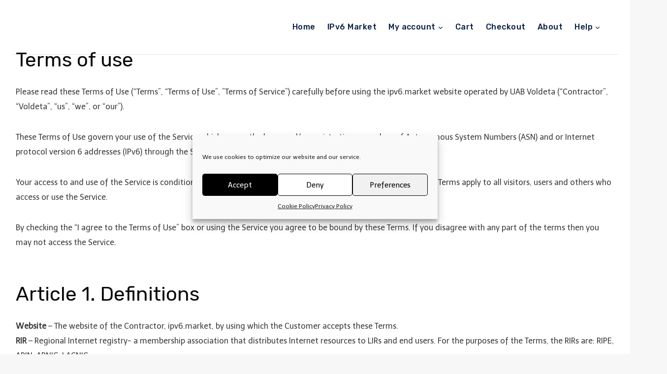

--- FILE ---
content_type: text/html; charset=UTF-8
request_url: https://ipv6.market/terms-of-use/
body_size: 137354
content:
<!doctype html>
<html lang="en-US" class="no-js" itemtype="https://schema.org/WebPage" itemscope>
<head>
	<!-- Google tag (gtag.js) -->
<script type="text/plain" data-service="google-analytics" data-category="statistics" async src="https://www.googletagmanager.com/gtag/js?id=G-S68YZRP61P"></script>
<script>
  window.dataLayer = window.dataLayer || [];
  function gtag(){dataLayer.push(arguments);}
  gtag('js', new Date());

  gtag('config', 'G-S68YZRP61P');
</script>
<!-- Global site tag (gtag.js) - Google Analytics -->
<script type="text/plain" data-service="google-analytics" data-category="statistics" async src="https://www.googletagmanager.com/gtag/js?id=UA-99668149-3"></script>
<script>
  window.dataLayer = window.dataLayer || [];
  function gtag(){dataLayer.push(arguments);}
  gtag('js', new Date());

  gtag('config', 'UA-99668149-3');
</script>
	<meta charset="UTF-8">
	<meta name="viewport" content="width=device-width, initial-scale=1, minimum-scale=1">
	<link rel="profile" href="https://gmpg.org/xfn/11">
	<title>Terms and Conditions - IPv6.market | An automated IPv6 platform | Rent IPv6 in 3 clicks</title>
<meta name="description" content="Terms of use Please read these Terms of Use (“Terms”, “Terms of Use”, &#039;&#039;Terms of Service&#039;&#039;) carefully before using the ipv6.market website operated by UAB Voldeta (&quot;Contractor&quot;, &quot;Voldeta&quot;, “us”, “we”, or “our”). These Terms of Use govern your use of the Service which covers the lease and/or registration procedure of&hellip;" />
<meta name="robots" content="index, follow" />
<meta name="googlebot" content="index, follow, max-snippet:-1, max-image-preview:large, max-video-preview:-1" />
<meta name="bingbot" content="index, follow, max-snippet:-1, max-image-preview:large, max-video-preview:-1" />
<link rel="canonical" href="https://ipv6.market/terms-of-use/" />
<meta property="og:url" content="https://ipv6.market/terms-of-use/" />
<meta property="og:site_name" content="IPv6.market | An automated IPv6 platform | Rent IPv6 in 3 clicks" />
<meta property="og:locale" content="en_US" />
<meta property="og:type" content="article" />
<meta property="og:title" content="Terms and Conditions - IPv6.market | An automated IPv6 platform | Rent IPv6 in 3 clicks" />
<meta property="og:description" content="Terms of use Please read these Terms of Use (“Terms”, “Terms of Use”, &#039;&#039;Terms of Service&#039;&#039;) carefully before using the ipv6.market website operated by UAB Voldeta (&quot;Contractor&quot;, &quot;Voldeta&quot;, “us”, “we”, or “our”). These Terms of Use govern your use of the Service which covers the lease and/or registration procedure of&hellip;" />
<meta name="twitter:card" content="summary" />
<meta name="twitter:title" content="Terms and Conditions - IPv6.market | An automated IPv6 platform | Rent IPv6 in 3 clicks" />
<meta name="twitter:description" content="Terms of use Please read these Terms of Use (“Terms”, “Terms of Use”, &#039;&#039;Terms of Service&#039;&#039;) carefully before using the ipv6.market website operated by UAB Voldeta (&quot;Contractor&quot;, &quot;Voldeta&quot;, “us”, “we”, or “our”). These Terms of Use govern your use of the Service which covers the lease and/or registration procedure of&hellip;" />
<link rel='dns-prefetch' href='//widget.trustpilot.com' />
<link rel="alternate" type="application/rss+xml" title="IPv6.market | An automated IPv6 platform | Rent IPv6 in 3 clicks &raquo; Feed" href="https://ipv6.market/feed/" />
<link rel="alternate" type="application/rss+xml" title="IPv6.market | An automated IPv6 platform | Rent IPv6 in 3 clicks &raquo; Comments Feed" href="https://ipv6.market/comments/feed/" />
        <script type="application/ld+json">
            {"@context":"https:\/\/schema.org","@type":"Organization","name":"IPv6.market | An automated IPv6 platform | Rent IPv6 in 3 clicks","url":"https:\/\/ipv6.market"}        </script>
        			<script>document.documentElement.classList.remove( 'no-js' );</script>
			<script>
window._wpemojiSettings = {"baseUrl":"https:\/\/s.w.org\/images\/core\/emoji\/14.0.0\/72x72\/","ext":".png","svgUrl":"https:\/\/s.w.org\/images\/core\/emoji\/14.0.0\/svg\/","svgExt":".svg","source":{"concatemoji":"https:\/\/ipv6.market\/wp-includes\/js\/wp-emoji-release.min.js?ver=6.4.7"}};
/*! This file is auto-generated */
!function(i,n){var o,s,e;function c(e){try{var t={supportTests:e,timestamp:(new Date).valueOf()};sessionStorage.setItem(o,JSON.stringify(t))}catch(e){}}function p(e,t,n){e.clearRect(0,0,e.canvas.width,e.canvas.height),e.fillText(t,0,0);var t=new Uint32Array(e.getImageData(0,0,e.canvas.width,e.canvas.height).data),r=(e.clearRect(0,0,e.canvas.width,e.canvas.height),e.fillText(n,0,0),new Uint32Array(e.getImageData(0,0,e.canvas.width,e.canvas.height).data));return t.every(function(e,t){return e===r[t]})}function u(e,t,n){switch(t){case"flag":return n(e,"\ud83c\udff3\ufe0f\u200d\u26a7\ufe0f","\ud83c\udff3\ufe0f\u200b\u26a7\ufe0f")?!1:!n(e,"\ud83c\uddfa\ud83c\uddf3","\ud83c\uddfa\u200b\ud83c\uddf3")&&!n(e,"\ud83c\udff4\udb40\udc67\udb40\udc62\udb40\udc65\udb40\udc6e\udb40\udc67\udb40\udc7f","\ud83c\udff4\u200b\udb40\udc67\u200b\udb40\udc62\u200b\udb40\udc65\u200b\udb40\udc6e\u200b\udb40\udc67\u200b\udb40\udc7f");case"emoji":return!n(e,"\ud83e\udef1\ud83c\udffb\u200d\ud83e\udef2\ud83c\udfff","\ud83e\udef1\ud83c\udffb\u200b\ud83e\udef2\ud83c\udfff")}return!1}function f(e,t,n){var r="undefined"!=typeof WorkerGlobalScope&&self instanceof WorkerGlobalScope?new OffscreenCanvas(300,150):i.createElement("canvas"),a=r.getContext("2d",{willReadFrequently:!0}),o=(a.textBaseline="top",a.font="600 32px Arial",{});return e.forEach(function(e){o[e]=t(a,e,n)}),o}function t(e){var t=i.createElement("script");t.src=e,t.defer=!0,i.head.appendChild(t)}"undefined"!=typeof Promise&&(o="wpEmojiSettingsSupports",s=["flag","emoji"],n.supports={everything:!0,everythingExceptFlag:!0},e=new Promise(function(e){i.addEventListener("DOMContentLoaded",e,{once:!0})}),new Promise(function(t){var n=function(){try{var e=JSON.parse(sessionStorage.getItem(o));if("object"==typeof e&&"number"==typeof e.timestamp&&(new Date).valueOf()<e.timestamp+604800&&"object"==typeof e.supportTests)return e.supportTests}catch(e){}return null}();if(!n){if("undefined"!=typeof Worker&&"undefined"!=typeof OffscreenCanvas&&"undefined"!=typeof URL&&URL.createObjectURL&&"undefined"!=typeof Blob)try{var e="postMessage("+f.toString()+"("+[JSON.stringify(s),u.toString(),p.toString()].join(",")+"));",r=new Blob([e],{type:"text/javascript"}),a=new Worker(URL.createObjectURL(r),{name:"wpTestEmojiSupports"});return void(a.onmessage=function(e){c(n=e.data),a.terminate(),t(n)})}catch(e){}c(n=f(s,u,p))}t(n)}).then(function(e){for(var t in e)n.supports[t]=e[t],n.supports.everything=n.supports.everything&&n.supports[t],"flag"!==t&&(n.supports.everythingExceptFlag=n.supports.everythingExceptFlag&&n.supports[t]);n.supports.everythingExceptFlag=n.supports.everythingExceptFlag&&!n.supports.flag,n.DOMReady=!1,n.readyCallback=function(){n.DOMReady=!0}}).then(function(){return e}).then(function(){var e;n.supports.everything||(n.readyCallback(),(e=n.source||{}).concatemoji?t(e.concatemoji):e.wpemoji&&e.twemoji&&(t(e.twemoji),t(e.wpemoji)))}))}((window,document),window._wpemojiSettings);
</script>
<style id='wp-emoji-styles-inline-css'>

	img.wp-smiley, img.emoji {
		display: inline !important;
		border: none !important;
		box-shadow: none !important;
		height: 1em !important;
		width: 1em !important;
		margin: 0 0.07em !important;
		vertical-align: -0.1em !important;
		background: none !important;
		padding: 0 !important;
	}
</style>
<link rel='stylesheet' id='wp-block-library-css' href='https://ipv6.market/wp-includes/css/dist/block-library/style.min.css?ver=6.4.7' media='all' />
<style id='classic-theme-styles-inline-css'>
/*! This file is auto-generated */
.wp-block-button__link{color:#fff;background-color:#32373c;border-radius:9999px;box-shadow:none;text-decoration:none;padding:calc(.667em + 2px) calc(1.333em + 2px);font-size:1.125em}.wp-block-file__button{background:#32373c;color:#fff;text-decoration:none}
</style>
<style id='global-styles-inline-css'>
body{--wp--preset--color--black: #000000;--wp--preset--color--cyan-bluish-gray: #abb8c3;--wp--preset--color--white: #ffffff;--wp--preset--color--pale-pink: #f78da7;--wp--preset--color--vivid-red: #cf2e2e;--wp--preset--color--luminous-vivid-orange: #ff6900;--wp--preset--color--luminous-vivid-amber: #fcb900;--wp--preset--color--light-green-cyan: #7bdcb5;--wp--preset--color--vivid-green-cyan: #00d084;--wp--preset--color--pale-cyan-blue: #8ed1fc;--wp--preset--color--vivid-cyan-blue: #0693e3;--wp--preset--color--vivid-purple: #9b51e0;--wp--preset--color--theme-palette-1: #2B6CB0;--wp--preset--color--theme-palette-2: #265E9A;--wp--preset--color--theme-palette-3: #0a090c;--wp--preset--color--theme-palette-4: #3B3B3B;--wp--preset--color--theme-palette-5: #515151;--wp--preset--color--theme-palette-6: #626262;--wp--preset--color--theme-palette-7: #E1E1E1;--wp--preset--color--theme-palette-8: #F7F7F7;--wp--preset--color--theme-palette-9: #ffffff;--wp--preset--gradient--vivid-cyan-blue-to-vivid-purple: linear-gradient(135deg,rgba(6,147,227,1) 0%,rgb(155,81,224) 100%);--wp--preset--gradient--light-green-cyan-to-vivid-green-cyan: linear-gradient(135deg,rgb(122,220,180) 0%,rgb(0,208,130) 100%);--wp--preset--gradient--luminous-vivid-amber-to-luminous-vivid-orange: linear-gradient(135deg,rgba(252,185,0,1) 0%,rgba(255,105,0,1) 100%);--wp--preset--gradient--luminous-vivid-orange-to-vivid-red: linear-gradient(135deg,rgba(255,105,0,1) 0%,rgb(207,46,46) 100%);--wp--preset--gradient--very-light-gray-to-cyan-bluish-gray: linear-gradient(135deg,rgb(238,238,238) 0%,rgb(169,184,195) 100%);--wp--preset--gradient--cool-to-warm-spectrum: linear-gradient(135deg,rgb(74,234,220) 0%,rgb(151,120,209) 20%,rgb(207,42,186) 40%,rgb(238,44,130) 60%,rgb(251,105,98) 80%,rgb(254,248,76) 100%);--wp--preset--gradient--blush-light-purple: linear-gradient(135deg,rgb(255,206,236) 0%,rgb(152,150,240) 100%);--wp--preset--gradient--blush-bordeaux: linear-gradient(135deg,rgb(254,205,165) 0%,rgb(254,45,45) 50%,rgb(107,0,62) 100%);--wp--preset--gradient--luminous-dusk: linear-gradient(135deg,rgb(255,203,112) 0%,rgb(199,81,192) 50%,rgb(65,88,208) 100%);--wp--preset--gradient--pale-ocean: linear-gradient(135deg,rgb(255,245,203) 0%,rgb(182,227,212) 50%,rgb(51,167,181) 100%);--wp--preset--gradient--electric-grass: linear-gradient(135deg,rgb(202,248,128) 0%,rgb(113,206,126) 100%);--wp--preset--gradient--midnight: linear-gradient(135deg,rgb(2,3,129) 0%,rgb(40,116,252) 100%);--wp--preset--font-size--small: 14px;--wp--preset--font-size--medium: 24px;--wp--preset--font-size--large: 32px;--wp--preset--font-size--x-large: 42px;--wp--preset--font-size--larger: 40px;--wp--preset--spacing--20: 0.44rem;--wp--preset--spacing--30: 0.67rem;--wp--preset--spacing--40: 1rem;--wp--preset--spacing--50: 1.5rem;--wp--preset--spacing--60: 2.25rem;--wp--preset--spacing--70: 3.38rem;--wp--preset--spacing--80: 5.06rem;--wp--preset--shadow--natural: 6px 6px 9px rgba(0, 0, 0, 0.2);--wp--preset--shadow--deep: 12px 12px 50px rgba(0, 0, 0, 0.4);--wp--preset--shadow--sharp: 6px 6px 0px rgba(0, 0, 0, 0.2);--wp--preset--shadow--outlined: 6px 6px 0px -3px rgba(255, 255, 255, 1), 6px 6px rgba(0, 0, 0, 1);--wp--preset--shadow--crisp: 6px 6px 0px rgba(0, 0, 0, 1);}:where(.is-layout-flex){gap: 0.5em;}:where(.is-layout-grid){gap: 0.5em;}body .is-layout-flow > .alignleft{float: left;margin-inline-start: 0;margin-inline-end: 2em;}body .is-layout-flow > .alignright{float: right;margin-inline-start: 2em;margin-inline-end: 0;}body .is-layout-flow > .aligncenter{margin-left: auto !important;margin-right: auto !important;}body .is-layout-constrained > .alignleft{float: left;margin-inline-start: 0;margin-inline-end: 2em;}body .is-layout-constrained > .alignright{float: right;margin-inline-start: 2em;margin-inline-end: 0;}body .is-layout-constrained > .aligncenter{margin-left: auto !important;margin-right: auto !important;}body .is-layout-constrained > :where(:not(.alignleft):not(.alignright):not(.alignfull)){max-width: var(--wp--style--global--content-size);margin-left: auto !important;margin-right: auto !important;}body .is-layout-constrained > .alignwide{max-width: var(--wp--style--global--wide-size);}body .is-layout-flex{display: flex;}body .is-layout-flex{flex-wrap: wrap;align-items: center;}body .is-layout-flex > *{margin: 0;}body .is-layout-grid{display: grid;}body .is-layout-grid > *{margin: 0;}:where(.wp-block-columns.is-layout-flex){gap: 2em;}:where(.wp-block-columns.is-layout-grid){gap: 2em;}:where(.wp-block-post-template.is-layout-flex){gap: 1.25em;}:where(.wp-block-post-template.is-layout-grid){gap: 1.25em;}.has-black-color{color: var(--wp--preset--color--black) !important;}.has-cyan-bluish-gray-color{color: var(--wp--preset--color--cyan-bluish-gray) !important;}.has-white-color{color: var(--wp--preset--color--white) !important;}.has-pale-pink-color{color: var(--wp--preset--color--pale-pink) !important;}.has-vivid-red-color{color: var(--wp--preset--color--vivid-red) !important;}.has-luminous-vivid-orange-color{color: var(--wp--preset--color--luminous-vivid-orange) !important;}.has-luminous-vivid-amber-color{color: var(--wp--preset--color--luminous-vivid-amber) !important;}.has-light-green-cyan-color{color: var(--wp--preset--color--light-green-cyan) !important;}.has-vivid-green-cyan-color{color: var(--wp--preset--color--vivid-green-cyan) !important;}.has-pale-cyan-blue-color{color: var(--wp--preset--color--pale-cyan-blue) !important;}.has-vivid-cyan-blue-color{color: var(--wp--preset--color--vivid-cyan-blue) !important;}.has-vivid-purple-color{color: var(--wp--preset--color--vivid-purple) !important;}.has-black-background-color{background-color: var(--wp--preset--color--black) !important;}.has-cyan-bluish-gray-background-color{background-color: var(--wp--preset--color--cyan-bluish-gray) !important;}.has-white-background-color{background-color: var(--wp--preset--color--white) !important;}.has-pale-pink-background-color{background-color: var(--wp--preset--color--pale-pink) !important;}.has-vivid-red-background-color{background-color: var(--wp--preset--color--vivid-red) !important;}.has-luminous-vivid-orange-background-color{background-color: var(--wp--preset--color--luminous-vivid-orange) !important;}.has-luminous-vivid-amber-background-color{background-color: var(--wp--preset--color--luminous-vivid-amber) !important;}.has-light-green-cyan-background-color{background-color: var(--wp--preset--color--light-green-cyan) !important;}.has-vivid-green-cyan-background-color{background-color: var(--wp--preset--color--vivid-green-cyan) !important;}.has-pale-cyan-blue-background-color{background-color: var(--wp--preset--color--pale-cyan-blue) !important;}.has-vivid-cyan-blue-background-color{background-color: var(--wp--preset--color--vivid-cyan-blue) !important;}.has-vivid-purple-background-color{background-color: var(--wp--preset--color--vivid-purple) !important;}.has-black-border-color{border-color: var(--wp--preset--color--black) !important;}.has-cyan-bluish-gray-border-color{border-color: var(--wp--preset--color--cyan-bluish-gray) !important;}.has-white-border-color{border-color: var(--wp--preset--color--white) !important;}.has-pale-pink-border-color{border-color: var(--wp--preset--color--pale-pink) !important;}.has-vivid-red-border-color{border-color: var(--wp--preset--color--vivid-red) !important;}.has-luminous-vivid-orange-border-color{border-color: var(--wp--preset--color--luminous-vivid-orange) !important;}.has-luminous-vivid-amber-border-color{border-color: var(--wp--preset--color--luminous-vivid-amber) !important;}.has-light-green-cyan-border-color{border-color: var(--wp--preset--color--light-green-cyan) !important;}.has-vivid-green-cyan-border-color{border-color: var(--wp--preset--color--vivid-green-cyan) !important;}.has-pale-cyan-blue-border-color{border-color: var(--wp--preset--color--pale-cyan-blue) !important;}.has-vivid-cyan-blue-border-color{border-color: var(--wp--preset--color--vivid-cyan-blue) !important;}.has-vivid-purple-border-color{border-color: var(--wp--preset--color--vivid-purple) !important;}.has-vivid-cyan-blue-to-vivid-purple-gradient-background{background: var(--wp--preset--gradient--vivid-cyan-blue-to-vivid-purple) !important;}.has-light-green-cyan-to-vivid-green-cyan-gradient-background{background: var(--wp--preset--gradient--light-green-cyan-to-vivid-green-cyan) !important;}.has-luminous-vivid-amber-to-luminous-vivid-orange-gradient-background{background: var(--wp--preset--gradient--luminous-vivid-amber-to-luminous-vivid-orange) !important;}.has-luminous-vivid-orange-to-vivid-red-gradient-background{background: var(--wp--preset--gradient--luminous-vivid-orange-to-vivid-red) !important;}.has-very-light-gray-to-cyan-bluish-gray-gradient-background{background: var(--wp--preset--gradient--very-light-gray-to-cyan-bluish-gray) !important;}.has-cool-to-warm-spectrum-gradient-background{background: var(--wp--preset--gradient--cool-to-warm-spectrum) !important;}.has-blush-light-purple-gradient-background{background: var(--wp--preset--gradient--blush-light-purple) !important;}.has-blush-bordeaux-gradient-background{background: var(--wp--preset--gradient--blush-bordeaux) !important;}.has-luminous-dusk-gradient-background{background: var(--wp--preset--gradient--luminous-dusk) !important;}.has-pale-ocean-gradient-background{background: var(--wp--preset--gradient--pale-ocean) !important;}.has-electric-grass-gradient-background{background: var(--wp--preset--gradient--electric-grass) !important;}.has-midnight-gradient-background{background: var(--wp--preset--gradient--midnight) !important;}.has-small-font-size{font-size: var(--wp--preset--font-size--small) !important;}.has-medium-font-size{font-size: var(--wp--preset--font-size--medium) !important;}.has-large-font-size{font-size: var(--wp--preset--font-size--large) !important;}.has-x-large-font-size{font-size: var(--wp--preset--font-size--x-large) !important;}
.wp-block-navigation a:where(:not(.wp-element-button)){color: inherit;}
:where(.wp-block-post-template.is-layout-flex){gap: 1.25em;}:where(.wp-block-post-template.is-layout-grid){gap: 1.25em;}
:where(.wp-block-columns.is-layout-flex){gap: 2em;}:where(.wp-block-columns.is-layout-grid){gap: 2em;}
.wp-block-pullquote{font-size: 1.5em;line-height: 1.6;}
</style>
<style id='woocommerce-inline-inline-css'>
.woocommerce form .form-row .required { visibility: visible; }
</style>
<link rel='stylesheet' id='cmplz-general-css' href='https://ipv6.market/wp-content/plugins/complianz-gdpr/assets/css/cookieblocker.min.css?ver=6.2.4' media='all' />
<link rel='stylesheet' id='kadence-global-css' href='https://ipv6.market/wp-content/themes/kadence/assets/css/global.min.css?ver=1.1.8' media='all' />
<style id='kadence-global-inline-css'>
/* Kadence Base CSS */
:root{--global-palette1:#2B6CB0;--global-palette2:#265E9A;--global-palette3:#0a090c;--global-palette4:#3B3B3B;--global-palette5:#515151;--global-palette6:#626262;--global-palette7:#E1E1E1;--global-palette8:#F7F7F7;--global-palette9:#ffffff;--global-palette9rgb:255, 255, 255;--global-palette-highlight:#4386fc;--global-palette-highlight-alt:#1a73e8;--global-palette-highlight-alt2:var(--global-palette9);--global-palette-btn-bg:var(--global-palette1);--global-palette-btn-bg-hover:var(--global-palette2);--global-palette-btn:#ffffff;--global-palette-btn-hover:#ffffff;--global-body-font-family:Telex, var(--global-fallback-font);--global-heading-font-family:Rubik, var(--global-fallback-font);--global-primary-nav-font-family:Rubik, var(--global-fallback-font);--global-fallback-font:sans-serif;--global-display-fallback-font:sans-serif;--global-content-width:2000px;}:root .has-theme-palette-1-background-color{background-color:var(--global-palette1);}:root .has-theme-palette-1-color{color:var(--global-palette1);}:root .has-theme-palette-2-background-color{background-color:var(--global-palette2);}:root .has-theme-palette-2-color{color:var(--global-palette2);}:root .has-theme-palette-3-background-color{background-color:var(--global-palette3);}:root .has-theme-palette-3-color{color:var(--global-palette3);}:root .has-theme-palette-4-background-color{background-color:var(--global-palette4);}:root .has-theme-palette-4-color{color:var(--global-palette4);}:root .has-theme-palette-5-background-color{background-color:var(--global-palette5);}:root .has-theme-palette-5-color{color:var(--global-palette5);}:root .has-theme-palette-6-background-color{background-color:var(--global-palette6);}:root .has-theme-palette-6-color{color:var(--global-palette6);}:root .has-theme-palette-7-background-color{background-color:var(--global-palette7);}:root .has-theme-palette-7-color{color:var(--global-palette7);}:root .has-theme-palette-8-background-color{background-color:var(--global-palette8);}:root .has-theme-palette-8-color{color:var(--global-palette8);}:root .has-theme-palette-9-background-color{background-color:var(--global-palette9);}:root .has-theme-palette-9-color{color:var(--global-palette9);}:root .has-theme-palette1-background-color{background-color:var(--global-palette1);}:root .has-theme-palette1-color{color:var(--global-palette1);}:root .has-theme-palette2-background-color{background-color:var(--global-palette2);}:root .has-theme-palette2-color{color:var(--global-palette2);}:root .has-theme-palette3-background-color{background-color:var(--global-palette3);}:root .has-theme-palette3-color{color:var(--global-palette3);}:root .has-theme-palette4-background-color{background-color:var(--global-palette4);}:root .has-theme-palette4-color{color:var(--global-palette4);}:root .has-theme-palette5-background-color{background-color:var(--global-palette5);}:root .has-theme-palette5-color{color:var(--global-palette5);}:root .has-theme-palette6-background-color{background-color:var(--global-palette6);}:root .has-theme-palette6-color{color:var(--global-palette6);}:root .has-theme-palette7-background-color{background-color:var(--global-palette7);}:root .has-theme-palette7-color{color:var(--global-palette7);}:root .has-theme-palette8-background-color{background-color:var(--global-palette8);}:root .has-theme-palette8-color{color:var(--global-palette8);}:root .has-theme-palette9-background-color{background-color:var(--global-palette9);}:root .has-theme-palette9-color{color:var(--global-palette9);}body{background:var(--global-palette8);}body, input, select, optgroup, textarea{font-style:normal;font-weight:normal;font-size:16px;line-height:1.9;font-family:var(--global-body-font-family);color:var(--global-palette4);}.content-bg, body.content-style-unboxed .site{background:var(--global-palette9);}h1,h2,h3,h4,h5,h6{font-family:var(--global-heading-font-family);}h1{font-style:normal;font-weight:700;font-size:65px;line-height:1;color:var(--global-palette3);}h2{font-style:normal;font-weight:400;font-size:40px;line-height:1.5;color:var(--global-palette3);}h3{font-style:normal;font-weight:400;font-size:26px;line-height:1.6;color:var(--global-palette3);}h4{font-style:normal;font-weight:700;font-size:22px;line-height:1.5;color:var(--global-palette4);}h5{font-style:normal;font-weight:700;font-size:20px;line-height:1.5;color:var(--global-palette4);}h6{font-style:normal;font-weight:700;font-size:18px;line-height:1.5;color:var(--global-palette5);}.site-container, .site-header-row-layout-contained, .site-footer-row-layout-contained, .entry-hero-layout-contained, .comments-area, .alignfull > .wp-block-cover__inner-container, .alignwide > .wp-block-cover__inner-container{max-width:2000px;}.content-width-narrow .content-container.site-container, .content-width-narrow .hero-container.site-container{max-width:1079px;}@media all and (min-width: 2230px){.site .content-container  .alignwide{margin-left:-115px;margin-right:-115px;width:unset;max-width:unset;}}@media all and (min-width: 1339px){.content-width-narrow .site .content-container .alignwide{margin-left:-130px;margin-right:-130px;width:unset;max-width:unset;}}.content-style-boxed .site .entry-content .alignwide{margin-left:-2rem;margin-right:-2rem;}@media all and (max-width: 1024px){.content-style-boxed .site .entry-content .alignwide{margin-left:-2rem;margin-right:-2rem;}}@media all and (max-width: 767px){.content-style-boxed .site .entry-content .alignwide{margin-left:-1.5rem;margin-right:-1.5rem;}}.content-area{margin-top:5.09rem;margin-bottom:5.09rem;}@media all and (max-width: 1024px){.content-area{margin-top:3rem;margin-bottom:3rem;}}@media all and (max-width: 767px){.content-area{margin-top:2rem;margin-bottom:2rem;}}.entry-content-wrap{padding:2rem;}@media all and (max-width: 1024px){.entry-content-wrap{padding:2rem;}}@media all and (max-width: 767px){.entry-content-wrap{padding:1.5rem;}}.entry.single-entry{box-shadow:0px 15px 15px -10px rgba(0,0,0,0.05);}.entry.loop-entry{box-shadow:0px 15px 15px -10px rgba(0,0,0,0.05);}.loop-entry .entry-content-wrap{padding:2rem;}@media all and (max-width: 1024px){.loop-entry .entry-content-wrap{padding:2rem;}}@media all and (max-width: 767px){.loop-entry .entry-content-wrap{padding:1.5rem;}}.primary-sidebar.widget-area .widget{margin-bottom:1.5em;color:var(--global-palette4);}.primary-sidebar.widget-area .widget-title{font-weight:700;font-size:20px;line-height:1.5;color:var(--global-palette3);}button, .button, .wp-block-button__link, input[type="button"], input[type="reset"], input[type="submit"], .fl-button, .elementor-button-wrapper .elementor-button{box-shadow:0px 0px 0px -7px rgba(0,0,0,0);}button:hover, button:focus, button:active, .button:hover, .button:focus, .button:active, .wp-block-button__link:hover, .wp-block-button__link:focus, .wp-block-button__link:active, input[type="button"]:hover, input[type="button"]:focus, input[type="button"]:active, input[type="reset"]:hover, input[type="reset"]:focus, input[type="reset"]:active, input[type="submit"]:hover, input[type="submit"]:focus, input[type="submit"]:active, .elementor-button-wrapper .elementor-button:hover, .elementor-button-wrapper .elementor-button:focus, .elementor-button-wrapper .elementor-button:active{box-shadow:0px 15px 25px -7px rgba(0,0,0,0.1);}@media all and (min-width: 1025px){.transparent-header .entry-hero .entry-hero-container-inner{padding-top:110px;}}@media all and (max-width: 1024px){.mobile-transparent-header .entry-hero .entry-hero-container-inner{padding-top:110px;}}@media all and (max-width: 767px){.mobile-transparent-header .entry-hero .entry-hero-container-inner{padding-top:110px;}}#colophon{background:var(--global-palette3);}.site-middle-footer-wrap .site-footer-row-container-inner{border-top:1px solid var(--global-palette6);}.site-middle-footer-inner-wrap{padding-top:30px;padding-bottom:30px;grid-column-gap:30px;grid-row-gap:30px;}.site-middle-footer-inner-wrap .widget{margin-bottom:30px;}.site-middle-footer-inner-wrap .widget-area .widget-title{font-style:normal;text-transform:none;}.site-middle-footer-inner-wrap .site-footer-section:not(:last-child):after{right:calc(-30px / 2);}@media all and (max-width: 1024px){.site-middle-footer-inner-wrap{padding-top:20px;padding-bottom:30px;grid-column-gap:0px;grid-row-gap:0px;}.site-middle-footer-inner-wrap .site-footer-section:not(:last-child):after{right:calc(-0px / 2);}}.site-top-footer-wrap .site-footer-row-container-inner{font-style:normal;color:var(--global-palette6);}.site-footer .site-top-footer-wrap .site-footer-row-container-inner a:not(.button){color:var(--global-palette6);}.site-footer .site-top-footer-wrap .site-footer-row-container-inner a:not(.button):hover{color:var(--global-palette1);}.site-top-footer-inner-wrap{padding-top:110px;padding-bottom:60px;grid-column-gap:20px;grid-row-gap:20px;}.site-top-footer-inner-wrap .widget{margin-bottom:30px;}.site-top-footer-inner-wrap .widget-area .widget-title{font-style:normal;font-weight:500;font-family:Heebo, var(--global-fallback-font);text-transform:none;color:var(--global-palette9);}.site-top-footer-inner-wrap .site-footer-section:not(:last-child):after{right:calc(-20px / 2);}@media all and (max-width: 1024px){.site-top-footer-inner-wrap{padding-top:60px;padding-bottom:30px;grid-column-gap:20px;grid-row-gap:20px;}.site-top-footer-inner-wrap .site-footer-section:not(:last-child):after{right:calc(-20px / 2);}}.site-bottom-footer-wrap .site-footer-row-container-inner{border-top:0px none transparent;}.site-bottom-footer-inner-wrap{padding-top:30px;padding-bottom:30px;grid-column-gap:30px;}.site-bottom-footer-inner-wrap .widget{margin-bottom:30px;}.site-bottom-footer-inner-wrap .site-footer-section:not(:last-child):after{right:calc(-30px / 2);}.footer-social-inner-wrap{font-size:1em;margin-top:-0.3em;margin-left:calc(-0.3em / 2);margin-right:calc(-0.3em / 2);}.site-footer .site-footer-wrap .site-footer-section .footer-social-wrap .social-button{margin-top:0.3em;margin-left:calc(0.3em / 2);margin-right:calc(0.3em / 2);border:2px none currentColor;border-radius:0px;}#colophon .footer-html{font-style:normal;font-size:13px;color:var(--global-palette6);}#colophon .site-footer-row-container .site-footer-row .footer-html a{color:var(--global-palette9);}#colophon .site-footer-row-container .site-footer-row .footer-html a:hover{color:var(--global-palette1);}#kt-scroll-up{border:3px none currentColor;border-radius:0px 0px 0px 0px;bottom:30px;font-size:1.88em;padding:0.4em 0.4em 0.4em 0.4em;}#kt-scroll-up.scroll-up-side-right{right:30px;}#kt-scroll-up.scroll-up-side-left{left:30px;}#colophon .footer-navigation .footer-menu-container > ul > li > a{padding-left:calc(1.2em / 2);padding-right:calc(1.2em / 2);color:var(--global-palette5);}#colophon .footer-navigation .footer-menu-container > ul li a:hover{color:var(--global-palette-highlight);}#colophon .footer-navigation .footer-menu-container > ul li.current-menu-item > a{color:var(--global-palette3);}.entry-hero.page-hero-section .entry-header{min-height:200px;}.post-archive-hero-section .entry-hero-container-inner{border-bottom:0px none transparent;}.entry-hero.post-archive-hero-section .entry-header{min-height:152px;}.post-archive-hero-section .hero-section-overlay{background:var(--global-palette8);}.loop-entry.type-post h2.entry-title{font-style:normal;font-weight:normal;font-size:30px;line-height:1.3;text-transform:none;color:var(--global-palette3);}.entry-hero.product-hero-section .entry-header{min-height:200px;}.product-title .single-category{font-weight:700;font-size:32px;line-height:1.5;color:var(--global-palette3);}.site .product-hero-section .extra-title{font-weight:700;font-size:32px;line-height:1.5;}.entry-hero.product-archive-hero-section .entry-header{min-height:337px;}.product-archive-hero-section .hero-section-overlay{background:var(--global-palette8);}.woocommerce ul.products.woo-archive-btn-button .product-action-wrap .button, .wc-block-grid__product.woo-archive-btn-button .product-details .wc-block-grid__product-add-to-cart .wp-block-button__link{border:2px none transparent;box-shadow:0px 0px 0px 0px rgba(0,0,0,0.0);}.woocommerce ul.products.woo-archive-btn-button .product-action-wrap .button:hover, .wc-block-grid__product.woo-archive-btn-button .product-details .wc-block-grid__product-add-to-cart .wp-block-button__link:hover{box-shadow:0px 0px 0px 0px rgba(0,0,0,0);}body.social-brand-colors .social-show-brand-hover .social-link-facebook:not(.ignore-brand):not(.skip):not(.ignore):hover, body.social-brand-colors .social-show-brand-until .social-link-facebook:not(:hover):not(.skip):not(.ignore), body.social-brand-colors .social-show-brand-always .social-link-facebook:not(.ignore-brand):not(.skip):not(.ignore){background:#3b5998;}body.social-brand-colors .social-show-brand-hover .social-link-instagram:not(.ignore-brand):not(.skip):not(.ignore):hover, body.social-brand-colors .social-show-brand-until .social-link-instagram:not(:hover):not(.skip):not(.ignore), body.social-brand-colors .social-show-brand-always .social-link-instagram:not(.ignore-brand):not(.skip):not(.ignore){background:#517fa4;}body.social-brand-colors .social-show-brand-hover .social-link-twitter:not(.ignore-brand):not(.skip):not(.ignore):hover, body.social-brand-colors .social-show-brand-until .social-link-twitter:not(:hover):not(.skip):not(.ignore), body.social-brand-colors .social-show-brand-always .social-link-twitter:not(.ignore-brand):not(.skip):not(.ignore){background:#1DA1F2;}body.social-brand-colors .social-show-brand-hover .social-link-youtube:not(.ignore-brand):not(.skip):not(.ignore):hover, body.social-brand-colors .social-show-brand-until .social-link-youtube:not(:hover):not(.skip):not(.ignore), body.social-brand-colors .social-show-brand-always .social-link-youtube:not(.ignore-brand):not(.skip):not(.ignore){background:#FF3333;}body.social-brand-colors .social-show-brand-hover .social-link-facebook_group:not(.ignore-brand):not(.skip):not(.ignore):hover, body.social-brand-colors .social-show-brand-until .social-link-facebook_group:not(:hover):not(.skip):not(.ignore), body.social-brand-colors .social-show-brand-always .social-link-facebook_group:not(.ignore-brand):not(.skip):not(.ignore){background:#3b5998;}body.social-brand-colors .social-show-brand-hover .social-link-vimeo:not(.ignore-brand):not(.skip):not(.ignore):hover, body.social-brand-colors .social-show-brand-until .social-link-vimeo:not(:hover):not(.skip):not(.ignore), body.social-brand-colors .social-show-brand-always .social-link-vimeo:not(.ignore-brand):not(.skip):not(.ignore){background:#4EBBFF;}body.social-brand-colors .social-show-brand-hover .social-link-pinterest:not(.ignore-brand):not(.skip):not(.ignore):hover, body.social-brand-colors .social-show-brand-until .social-link-pinterest:not(:hover):not(.skip):not(.ignore), body.social-brand-colors .social-show-brand-always .social-link-pinterest:not(.ignore-brand):not(.skip):not(.ignore){background:#C92228;}body.social-brand-colors .social-show-brand-hover .social-link-linkedin:not(.ignore-brand):not(.skip):not(.ignore):hover, body.social-brand-colors .social-show-brand-until .social-link-linkedin:not(:hover):not(.skip):not(.ignore), body.social-brand-colors .social-show-brand-always .social-link-linkedin:not(.ignore-brand):not(.skip):not(.ignore){background:#4875B4;}body.social-brand-colors .social-show-brand-hover .social-link-medium:not(.ignore-brand):not(.skip):not(.ignore):hover, body.social-brand-colors .social-show-brand-until .social-link-medium:not(:hover):not(.skip):not(.ignore), body.social-brand-colors .social-show-brand-always .social-link-medium:not(.ignore-brand):not(.skip):not(.ignore){background:#181818;}body.social-brand-colors .social-show-brand-hover .social-link-wordpress:not(.ignore-brand):not(.skip):not(.ignore):hover, body.social-brand-colors .social-show-brand-until .social-link-wordpress:not(:hover):not(.skip):not(.ignore), body.social-brand-colors .social-show-brand-always .social-link-wordpress:not(.ignore-brand):not(.skip):not(.ignore){background:#00749C;}body.social-brand-colors .social-show-brand-hover .social-link-reddit:not(.ignore-brand):not(.skip):not(.ignore):hover, body.social-brand-colors .social-show-brand-until .social-link-reddit:not(:hover):not(.skip):not(.ignore), body.social-brand-colors .social-show-brand-always .social-link-reddit:not(.ignore-brand):not(.skip):not(.ignore){background:#ff4500;}body.social-brand-colors .social-show-brand-hover .social-link-patreon:not(.ignore-brand):not(.skip):not(.ignore):hover, body.social-brand-colors .social-show-brand-until .social-link-patreon:not(:hover):not(.skip):not(.ignore), body.social-brand-colors .social-show-brand-always .social-link-patreon:not(.ignore-brand):not(.skip):not(.ignore){background:#052D49;}body.social-brand-colors .social-show-brand-hover .social-link-github:not(.ignore-brand):not(.skip):not(.ignore):hover, body.social-brand-colors .social-show-brand-until .social-link-github:not(:hover):not(.skip):not(.ignore), body.social-brand-colors .social-show-brand-always .social-link-github:not(.ignore-brand):not(.skip):not(.ignore){background:#4078c0;}body.social-brand-colors .social-show-brand-hover .social-link-dribbble:not(.ignore-brand):not(.skip):not(.ignore):hover, body.social-brand-colors .social-show-brand-until .social-link-dribbble:not(:hover):not(.skip):not(.ignore), body.social-brand-colors .social-show-brand-always .social-link-dribbble:not(.ignore-brand):not(.skip):not(.ignore){background:#EA4C89;}body.social-brand-colors .social-show-brand-hover .social-link-behance:not(.ignore-brand):not(.skip):not(.ignore):hover, body.social-brand-colors .social-show-brand-until .social-link-behance:not(:hover):not(.skip):not(.ignore), body.social-brand-colors .social-show-brand-always .social-link-behance:not(.ignore-brand):not(.skip):not(.ignore){background:#1769ff;}body.social-brand-colors .social-show-brand-hover .social-link-vk:not(.ignore-brand):not(.skip):not(.ignore):hover, body.social-brand-colors .social-show-brand-until .social-link-vk:not(:hover):not(.skip):not(.ignore), body.social-brand-colors .social-show-brand-always .social-link-vk:not(.ignore-brand):not(.skip):not(.ignore){background:#45668e;}body.social-brand-colors .social-show-brand-hover .social-link-xing:not(.ignore-brand):not(.skip):not(.ignore):hover, body.social-brand-colors .social-show-brand-until .social-link-xing:not(:hover):not(.skip):not(.ignore), body.social-brand-colors .social-show-brand-always .social-link-xing:not(.ignore-brand):not(.skip):not(.ignore){background:#006567;}body.social-brand-colors .social-show-brand-hover .social-link-rss:not(.ignore-brand):not(.skip):not(.ignore):hover, body.social-brand-colors .social-show-brand-until .social-link-rss:not(:hover):not(.skip):not(.ignore), body.social-brand-colors .social-show-brand-always .social-link-rss:not(.ignore-brand):not(.skip):not(.ignore){background:#FF6200;}body.social-brand-colors .social-show-brand-hover .social-link-email:not(.ignore-brand):not(.skip):not(.ignore):hover, body.social-brand-colors .social-show-brand-until .social-link-email:not(:hover):not(.skip):not(.ignore), body.social-brand-colors .social-show-brand-always .social-link-email:not(.ignore-brand):not(.skip):not(.ignore){background:#181818;}body.social-brand-colors .social-show-brand-hover .social-link-phone:not(.ignore-brand):not(.skip):not(.ignore):hover, body.social-brand-colors .social-show-brand-until .social-link-phone:not(:hover):not(.skip):not(.ignore), body.social-brand-colors .social-show-brand-always .social-link-phone:not(.ignore-brand):not(.skip):not(.ignore){background:#181818;}body.social-brand-colors .social-show-brand-hover .social-link-whatsapp:not(.ignore-brand):not(.skip):not(.ignore):hover, body.social-brand-colors .social-show-brand-until .social-link-whatsapp:not(:hover):not(.skip):not(.ignore), body.social-brand-colors .social-show-brand-always .social-link-whatsapp:not(.ignore-brand):not(.skip):not(.ignore){background:#28cf54;}body.social-brand-colors .social-show-brand-hover .social-link-google_reviews:not(.ignore-brand):not(.skip):not(.ignore):hover, body.social-brand-colors .social-show-brand-until .social-link-google_reviews:not(:hover):not(.skip):not(.ignore), body.social-brand-colors .social-show-brand-always .social-link-google_reviews:not(.ignore-brand):not(.skip):not(.ignore){background:#DB4437;}body.social-brand-colors .social-show-brand-hover .social-link-telegram:not(.ignore-brand):not(.skip):not(.ignore):hover, body.social-brand-colors .social-show-brand-until .social-link-telegram:not(:hover):not(.skip):not(.ignore), body.social-brand-colors .social-show-brand-always .social-link-telegram:not(.ignore-brand):not(.skip):not(.ignore){background:#0088cc;}body.social-brand-colors .social-show-brand-hover .social-link-yelp:not(.ignore-brand):not(.skip):not(.ignore):hover, body.social-brand-colors .social-show-brand-until .social-link-yelp:not(:hover):not(.skip):not(.ignore), body.social-brand-colors .social-show-brand-always .social-link-yelp:not(.ignore-brand):not(.skip):not(.ignore){background:#c41200;}body.social-brand-colors .social-show-brand-hover .social-link-trip_advisor:not(.ignore-brand):not(.skip):not(.ignore):hover, body.social-brand-colors .social-show-brand-until .social-link-trip_advisor:not(:hover):not(.skip):not(.ignore), body.social-brand-colors .social-show-brand-always .social-link-trip_advisor:not(.ignore-brand):not(.skip):not(.ignore){background:#00af87;}body.social-brand-colors .social-show-brand-hover .social-link-imdb:not(.ignore-brand):not(.skip):not(.ignore):hover, body.social-brand-colors .social-show-brand-until .social-link-imdb:not(:hover):not(.skip):not(.ignore), body.social-brand-colors .social-show-brand-always .social-link-imdb:not(.ignore-brand):not(.skip):not(.ignore){background:#F5C518;}body.social-brand-colors .social-show-brand-hover .social-link-soundcloud:not(.ignore-brand):not(.skip):not(.ignore):hover, body.social-brand-colors .social-show-brand-until .social-link-soundcloud:not(:hover):not(.skip):not(.ignore), body.social-brand-colors .social-show-brand-always .social-link-soundcloud:not(.ignore-brand):not(.skip):not(.ignore){background:#ff7700;}body.social-brand-colors .social-show-brand-hover .social-link-tumblr:not(.ignore-brand):not(.skip):not(.ignore):hover, body.social-brand-colors .social-show-brand-until .social-link-tumblr:not(:hover):not(.skip):not(.ignore), body.social-brand-colors .social-show-brand-always .social-link-tumblr:not(.ignore-brand):not(.skip):not(.ignore){background:#32506d;}body.social-brand-colors .social-show-brand-hover .social-link-tiktok:not(.ignore-brand):not(.skip):not(.ignore):hover, body.social-brand-colors .social-show-brand-until .social-link-tiktok:not(:hover):not(.skip):not(.ignore), body.social-brand-colors .social-show-brand-always .social-link-tiktok:not(.ignore-brand):not(.skip):not(.ignore){background:#69C9D0;}body.social-brand-colors .social-show-brand-hover .social-link-discord:not(.ignore-brand):not(.skip):not(.ignore):hover, body.social-brand-colors .social-show-brand-until .social-link-discord:not(:hover):not(.skip):not(.ignore), body.social-brand-colors .social-show-brand-always .social-link-discord:not(.ignore-brand):not(.skip):not(.ignore){background:#7289DA;}
/* Kadence Header CSS */
.site-branding{padding:0px 0px 0px 0px;}#masthead, #masthead .kadence-sticky-header.item-is-fixed:not(.item-at-start):not(.site-header-row-container), #masthead .kadence-sticky-header.item-is-fixed:not(.item-at-start) > .site-header-row-container-inner{background:#ffffff;}.site-main-header-wrap .site-header-row-container-inner{border-top:0px none transparent;border-bottom:1px solid rgba(110,116,124,0.2);}.site-main-header-inner-wrap{min-height:110px;}.site-top-header-inner-wrap{min-height:0px;}.site-bottom-header-inner-wrap{min-height:0px;}.header-navigation[class*="header-navigation-style-underline"] .header-menu-container.primary-menu-container>ul>li>a:after{width:calc( 100% - 1.5em);}.main-navigation .primary-menu-container > ul > li.menu-item > a{padding-left:calc(1.5em / 2);padding-right:calc(1.5em / 2);padding-top:1.04em;padding-bottom:1.04em;color:#0a1f41;}.main-navigation .primary-menu-container > ul li.menu-item > a{font-style:normal;font-weight:500;letter-spacing:0.03em;font-family:var(--global-primary-nav-font-family);}.main-navigation .primary-menu-container > ul > li.menu-item > a:hover{color:var(--global-palette2);}.main-navigation .primary-menu-container > ul > li.menu-item.current-menu-item > a{color:var(--global-palette1);}.header-navigation[class*="header-navigation-style-underline"] .header-menu-container.secondary-menu-container>ul>li>a:after{width:calc( 100% - 1.2em);}.secondary-navigation .secondary-menu-container > ul > li.menu-item > a{padding-left:calc(1.2em / 2);padding-right:calc(1.2em / 2);padding-top:0.6em;padding-bottom:0.6em;color:var(--global-palette5);}.secondary-navigation .secondary-menu-container > ul > li.menu-item > a:hover{color:var(--global-palette-highlight);}.secondary-navigation .secondary-menu-container > ul > li.menu-item.current-menu-item > a{color:var(--global-palette3);}.header-navigation .header-menu-container ul ul.sub-menu, .header-navigation .header-menu-container ul ul.submenu{background:var(--global-palette9);box-shadow:0px 2px 13px 0px rgba(0,0,0,0.1);}.header-navigation .header-menu-container ul ul li.menu-item, .header-menu-container ul.menu > li.kadence-menu-mega-enabled > ul > li.menu-item > a{border-bottom:1px solid rgba(255,255,255,0.1);}.header-navigation .header-menu-container ul ul li.menu-item > a{width:200px;padding-top:1em;padding-bottom:1em;color:var(--global-palette3);font-style:normal;font-size:15px;}.header-navigation .header-menu-container ul ul li.menu-item > a:hover{color:#4386fc;background:var(--global-palette8);}.header-navigation .header-menu-container ul ul li.menu-item.current-menu-item > a{color:#4386fc;background:var(--global-palette8);}.mobile-toggle-open-container .menu-toggle-open{color:var(--global-palette3);padding:0.4em 0.6em 0.4em 0.6em;font-size:14px;}.mobile-toggle-open-container .menu-toggle-open.menu-toggle-style-bordered{border:1px solid currentColor;}.mobile-toggle-open-container .menu-toggle-open .menu-toggle-icon{font-size:20px;}.mobile-toggle-open-container .menu-toggle-open:hover, .mobile-toggle-open-container .menu-toggle-open:focus{color:var(--global-palette-highlight);}.mobile-navigation ul li{font-style:normal;font-size:20px;}.mobile-navigation ul li a{padding-top:1em;padding-bottom:1em;}.mobile-navigation ul li > a, .mobile-navigation ul li.menu-item-has-children > .drawer-nav-drop-wrap{color:var(--global-palette8);}.mobile-navigation ul li > a:hover, .mobile-navigation ul li.menu-item-has-children > .drawer-nav-drop-wrap:hover{color:#4386fc;}.mobile-navigation ul li.current-menu-item > a, .mobile-navigation ul li.current-menu-item.menu-item-has-children > .drawer-nav-drop-wrap{color:var(--global-palette6);}.mobile-navigation ul li.menu-item-has-children .drawer-nav-drop-wrap, .mobile-navigation ul li:not(.menu-item-has-children) a{border-bottom:1px solid rgba(255,255,255,0.1);}.mobile-navigation:not(.drawer-navigation-parent-toggle-true) ul li.menu-item-has-children .drawer-nav-drop-wrap button{border-left:1px solid rgba(255,255,255,0.1);}#mobile-drawer .drawer-header .drawer-toggle{padding:0.6em 0.15em 0.6em 0.15em;font-size:24px;}#main-header .header-button{font-style:normal;font-weight:500;font-family:Rubik, var(--global-fallback-font);margin:0px 0px 0px 10px;border-radius:6px 6px 6px 6px;color:#ffffff;border:2px none transparent;box-shadow:0px 0px 0px -7px rgba(0,0,0,0);}#main-header .header-button.button-size-custom{padding:10px 20px 10px 20px;}#main-header .header-button:hover{color:#ffffff;box-shadow:0px 15px 25px -7px rgba(0,0,0,0.1);}.header-social-inner-wrap{font-size:1em;margin-top:-0.3em;margin-left:calc(-0.3em / 2);margin-right:calc(-0.3em / 2);}.header-social-wrap .header-social-inner-wrap .social-button{margin-top:0.3em;margin-left:calc(0.3em / 2);margin-right:calc(0.3em / 2);border:2px none transparent;border-radius:3px;}.header-mobile-social-inner-wrap{font-size:1em;margin-top:-0.3em;margin-left:calc(-0.3em / 2);margin-right:calc(-0.3em / 2);}.header-mobile-social-wrap .header-mobile-social-inner-wrap .social-button{margin-top:0.3em;margin-left:calc(0.3em / 2);margin-right:calc(0.3em / 2);border:2px none transparent;border-radius:3px;}.search-toggle-open-container .search-toggle-open{color:var(--global-palette3);}.search-toggle-open-container .search-toggle-open.search-toggle-style-bordered{border:1px solid currentColor;}.search-toggle-open-container .search-toggle-open:hover, .search-toggle-open-container .search-toggle-open:focus{color:#1a73e8;}#search-drawer .drawer-inner{background:rgba(9, 12, 16, 0.97);}.mobile-header-button-wrap .mobile-header-button-inner-wrap .mobile-header-button{border:2px none transparent;box-shadow:0px 0px 0px -7px rgba(0,0,0,0);}.mobile-header-button-wrap .mobile-header-button:hover{box-shadow:0px 15px 25px -7px rgba(0,0,0,0.1);}
</style>
<link rel='stylesheet' id='kadence-header-css' href='https://ipv6.market/wp-content/themes/kadence/assets/css/header.min.css?ver=1.1.8' media='all' />
<link rel='stylesheet' id='kadence-content-css' href='https://ipv6.market/wp-content/themes/kadence/assets/css/content.min.css?ver=1.1.8' media='all' />
<link rel='stylesheet' id='kadence-woocommerce-css' href='https://ipv6.market/wp-content/themes/kadence/assets/css/woocommerce.min.css?ver=1.1.8' media='all' />
<link rel='stylesheet' id='kadence-footer-css' href='https://ipv6.market/wp-content/themes/kadence/assets/css/footer.min.css?ver=1.1.8' media='all' />
<style id='kadence-blocks-heading-inline-css'>
.wp-block-kadence-advancedheading mark{color:#f76a0c;background:transparent;border-style:solid;border-width:0}.single-content .kadence-advanced-heading-wrapper h1, .single-content .kadence-advanced-heading-wrapper h2, .single-content .kadence-advanced-heading-wrapper h3, .single-content .kadence-advanced-heading-wrapper h4, .single-content .kadence-advanced-heading-wrapper h5, .single-content .kadence-advanced-heading-wrapper h6 {margin: 1.5em 0 .5em;}.single-content .kadence-advanced-heading-wrapper+* { margin-top:0;}
</style>
<script id="tp-js-js-extra">
var trustpilot_settings = {"key":"wNGEw7qbTxFkVdbd","TrustpilotScriptUrl":"https:\/\/invitejs.trustpilot.com\/tp.min.js","IntegrationAppUrl":"\/\/ecommscript-integrationapp.trustpilot.com","PreviewScriptUrl":"\/\/ecommplugins-scripts.trustpilot.com\/v2.1\/js\/preview.min.js","PreviewCssUrl":"\/\/ecommplugins-scripts.trustpilot.com\/v2.1\/css\/preview.min.css","PreviewWPCssUrl":"\/\/ecommplugins-scripts.trustpilot.com\/v2.1\/css\/preview_wp.css","WidgetScriptUrl":"\/\/widget.trustpilot.com\/bootstrap\/v5\/tp.widget.bootstrap.min.js"};
</script>
<script src="https://ipv6.market/wp-content/plugins/trustpilot-reviews/review/assets/js/headerScript.min.js?ver=1.0&#039; async=&#039;async" id="tp-js-js"></script>
<script src="//widget.trustpilot.com/bootstrap/v5/tp.widget.bootstrap.min.js?ver=1.0&#039; async=&#039;async" id="widget-bootstrap-js"></script>
<script id="trustbox-js-extra">
var trustbox_settings = {"page":null,"sku":null,"name":null};
var trustpilot_trustbox_settings = {"trustboxes":[{"enabled":"enabled","snippet":"[base64]","customizations":"[base64]","defaults":"[base64]","page":"landing","position":"before","corner":"top: #{Y}px; left: #{X}px;","paddingx":"0","paddingy":"0","zindex":"1000","clear":"both","xpaths":"[base64]","sku":"TRUSTPILOT_SKU_VALUE_3246,","name":"AS Registration. 1 year ASN (LIR) support for free","widgetName":"Micro Review Count","repeatable":false,"uuid":"d193e452-d341-4957-aab0-e043e4933fbc","error":null}]};
</script>
<script src="https://ipv6.market/wp-content/plugins/trustpilot-reviews/review/assets/js/trustBoxScript.min.js?ver=1.0&#039; async=&#039;async" id="trustbox-js"></script>
<script src="https://ipv6.market/wp-includes/js/jquery/jquery.min.js?ver=3.7.1" id="jquery-core-js"></script>
<script src="https://ipv6.market/wp-includes/js/jquery/jquery-migrate.min.js?ver=3.4.1" id="jquery-migrate-js"></script>
<script id="alg-wc-checkout-files-upload-ajax-js-extra">
var ajax_object = {"ajax_url":"https:\/\/ipv6.market\/wp-admin\/admin-ajax.php"};
var alg_wc_checkout_files_upload = {"max_file_size":"10485760","max_file_size_exceeded_message":"Allowed file size exceeded (maximum 10 MB).","progress_bar_enabled":""};
</script>
<script src="https://ipv6.market/wp-content/plugins/checkout-files-upload-woocommerce/includes/js/alg-wc-checkout-files-upload-ajax.js?ver=2.1.5" id="alg-wc-checkout-files-upload-ajax-js"></script>
<link rel="https://api.w.org/" href="https://ipv6.market/wp-json/" /><link rel="alternate" type="application/json" href="https://ipv6.market/wp-json/wp/v2/pages/3155" /><link rel="EditURI" type="application/rsd+xml" title="RSD" href="https://ipv6.market/xmlrpc.php?rsd" />
<meta name="generator" content="WordPress 6.4.7" />
<meta name="generator" content="WooCommerce 8.2.4" />
<link rel='shortlink' href='https://ipv6.market/?p=3155' />
<link rel="alternate" type="application/json+oembed" href="https://ipv6.market/wp-json/oembed/1.0/embed?url=https%3A%2F%2Fipv6.market%2Fterms-of-use%2F" />
<link rel="alternate" type="text/xml+oembed" href="https://ipv6.market/wp-json/oembed/1.0/embed?url=https%3A%2F%2Fipv6.market%2Fterms-of-use%2F&#038;format=xml" />
<style>.cmplz-hidden{display:none!important;}</style>	<noscript><style>.woocommerce-product-gallery{ opacity: 1 !important; }</style></noscript>
	<style>.recentcomments a{display:inline !important;padding:0 !important;margin:0 !important;}</style><link rel='stylesheet' id='kadence-fonts-css' href='https://fonts.googleapis.com/css?family=Telex:regular,700%7CRubik:700,regular,500%7CHeebo:500&#038;display=swap' media='all' />
<link rel="icon" href="https://ipv6.market/wp-content/uploads/2021/10/cropped-Logo-32x32.png" sizes="32x32" />
<link rel="icon" href="https://ipv6.market/wp-content/uploads/2021/10/cropped-Logo-192x192.png" sizes="192x192" />
<link rel="apple-touch-icon" href="https://ipv6.market/wp-content/uploads/2021/10/cropped-Logo-180x180.png" />
<meta name="msapplication-TileImage" content="https://ipv6.market/wp-content/uploads/2021/10/cropped-Logo-270x270.png" />
<style id="wpforms-css-vars-root">
				:root {
					--wpforms-field-border-radius: 3px;
--wpforms-field-background-color: #ffffff;
--wpforms-field-border-color: rgba( 0, 0, 0, 0.25 );
--wpforms-field-text-color: rgba( 0, 0, 0, 0.7 );
--wpforms-label-color: rgba( 0, 0, 0, 0.85 );
--wpforms-label-sublabel-color: rgba( 0, 0, 0, 0.55 );
--wpforms-label-error-color: #d63637;
--wpforms-button-border-radius: 3px;
--wpforms-button-background-color: #066aab;
--wpforms-button-text-color: #ffffff;
--wpforms-field-size-input-height: 43px;
--wpforms-field-size-input-spacing: 15px;
--wpforms-field-size-font-size: 16px;
--wpforms-field-size-line-height: 19px;
--wpforms-field-size-padding-h: 14px;
--wpforms-field-size-checkbox-size: 16px;
--wpforms-field-size-sublabel-spacing: 5px;
--wpforms-field-size-icon-size: 1;
--wpforms-label-size-font-size: 16px;
--wpforms-label-size-line-height: 19px;
--wpforms-label-size-sublabel-font-size: 14px;
--wpforms-label-size-sublabel-line-height: 17px;
--wpforms-button-size-font-size: 17px;
--wpforms-button-size-height: 41px;
--wpforms-button-size-padding-h: 15px;
--wpforms-button-size-margin-top: 10px;

				}
			</style></head>

<body data-rsssl=1 data-cmplz=1 class="page-template-default page page-id-3155 wp-embed-responsive theme-kadence woocommerce-no-js footer-on-bottom animate-body-popup social-brand-colors hide-focus-outline link-style-standard content-title-style-hide content-width-fullwidth content-style-boxed content-vertical-padding-show transparent-header mobile-transparent-header">
<div id="wrapper" class="site">
			<a class="skip-link screen-reader-text" href="#primary">Skip to content</a>
		<header id="masthead" class="site-header" role="banner" itemtype="https://schema.org/WPHeader" itemscope>
	<div id="main-header" class="site-header-wrap">
		<div class="site-header-inner-wrap">
			<div class="site-header-upper-wrap">
				<div class="site-header-upper-inner-wrap">
					<div class="site-main-header-wrap site-header-row-container site-header-focus-item site-header-row-layout-contained" data-section="kadence_customizer_header_main">
	<div class="site-header-row-container-inner">
				<div class="site-container">
			<div class="site-main-header-inner-wrap site-header-row site-header-row-has-sides site-header-row-no-center">
									<div class="site-header-main-section-left site-header-section site-header-section-left">
						<div class="site-header-item site-header-focus-item" data-section="title_tagline">
	<div class="site-branding branding-layout-standard site-brand-logo-only"><a class="brand" href="https://ipv6.market/" rel="home" aria-label="IPv6.market | An automated IPv6 platform | Rent IPv6 in 3 clicks"></a></div></div><!-- data-section="title_tagline" -->
					</div>
																	<div class="site-header-main-section-right site-header-section site-header-section-right">
						<div class="site-header-item site-header-focus-item site-header-item-main-navigation header-navigation-layout-stretch-false header-navigation-layout-fill-stretch-false" data-section="kadence_customizer_primary_navigation">
		<nav id="site-navigation" class="main-navigation header-navigation nav--toggle-sub header-navigation-style-standard header-navigation-dropdown-animation-fade-up" role="navigation" aria-label="Primary Navigation">
				<div class="primary-menu-container header-menu-container">
			<ul id="primary-menu" class="menu"><li id="menu-item-3027" class="menu-item menu-item-type-post_type menu-item-object-page menu-item-home menu-item-3027"><a href="https://ipv6.market/">Home</a></li>
<li id="menu-item-3117" class="menu-item menu-item-type-post_type menu-item-object-page menu-item-3117"><a href="https://ipv6.market/ipv6-lease/">IPv6 Market</a></li>
<li id="menu-item-3114" class="menu-item menu-item-type-post_type menu-item-object-page menu-item-has-children menu-item-3114"><a href="https://ipv6.market/my-account/"><span class="nav-drop-title-wrap">My account<span class="dropdown-nav-toggle" aria-label="Expand child menu"><span class="kadence-svg-iconset svg-baseline"><svg aria-hidden="true" class="kadence-svg-icon kadence-arrow-down-svg" fill="currentColor" version="1.1" xmlns="http://www.w3.org/2000/svg" width="24" height="24" viewBox="0 0 24 24"><title>Expand</title><path d="M5.293 9.707l6 6c0.391 0.391 1.024 0.391 1.414 0l6-6c0.391-0.391 0.391-1.024 0-1.414s-1.024-0.391-1.414 0l-5.293 5.293-5.293-5.293c-0.391-0.391-1.024-0.391-1.414 0s-0.391 1.024 0 1.414z"></path>
				</svg></span></span></span></a>
<ul class="sub-menu">
	<li id="menu-item-3118" class="menu-item menu-item-type-custom menu-item-object-custom menu-item-3118"><a href="https://ipv6.market/my-account/orders/">Orders</a></li>
	<li id="menu-item-3121" class="menu-item menu-item-type-custom menu-item-object-custom menu-item-3121"><a href="https://ipv6.market/my-account/edit-account/">Account details</a></li>
</ul>
</li>
<li id="menu-item-3116" class="menu-item menu-item-type-post_type menu-item-object-page menu-item-3116"><a href="https://ipv6.market/cart/">Cart</a></li>
<li id="menu-item-3115" class="menu-item menu-item-type-post_type menu-item-object-page menu-item-3115"><a href="https://ipv6.market/checkout/">Checkout</a></li>
<li id="menu-item-3374" class="menu-item menu-item-type-post_type menu-item-object-page menu-item-3374"><a href="https://ipv6.market/about/">About</a></li>
<li id="menu-item-3372" class="menu-item menu-item-type-taxonomy menu-item-object-category menu-item-has-children menu-item-3372"><a href="https://ipv6.market/category/help/"><span class="nav-drop-title-wrap">Help<span class="dropdown-nav-toggle" aria-label="Expand child menu"><span class="kadence-svg-iconset svg-baseline"><svg aria-hidden="true" class="kadence-svg-icon kadence-arrow-down-svg" fill="currentColor" version="1.1" xmlns="http://www.w3.org/2000/svg" width="24" height="24" viewBox="0 0 24 24"><title>Expand</title><path d="M5.293 9.707l6 6c0.391 0.391 1.024 0.391 1.414 0l6-6c0.391-0.391 0.391-1.024 0-1.414s-1.024-0.391-1.414 0l-5.293 5.293-5.293-5.293c-0.391-0.391-1.024-0.391-1.414 0s-0.391 1.024 0 1.414z"></path>
				</svg></span></span></span></a>
<ul class="sub-menu">
	<li id="menu-item-3481" class="menu-item menu-item-type-post_type menu-item-object-page menu-item-3481"><a href="https://ipv6.market/faq/">FAQ</a></li>
</ul>
</li>
</ul>		</div>
	</nav><!-- #site-navigation -->
	</div><!-- data-section="primary_navigation" -->
					</div>
							</div>
		</div>
	</div>
</div>
				</div>
			</div>
					</div>
	</div>
	
<div id="mobile-header" class="site-mobile-header-wrap">
	<div class="site-header-inner-wrap">
		<div class="site-header-upper-wrap">
			<div class="site-header-upper-inner-wrap">
			<div class="site-main-header-wrap site-header-focus-item site-header-row-layout-contained site-header-row-tablet-layout-default site-header-row-mobile-layout-default ">
	<div class="site-header-row-container-inner">
		<div class="site-container">
			<div class="site-main-header-inner-wrap site-header-row site-header-row-has-sides site-header-row-no-center">
									<div class="site-header-main-section-left site-header-section site-header-section-left">
						<div class="site-header-item site-header-focus-item" data-section="title_tagline">
	<div class="site-branding mobile-site-branding branding-layout-standard branding-tablet-layout-inherit site-brand-logo-only branding-mobile-layout-inherit"><a class="brand" href="https://ipv6.market/" rel="home" aria-label="IPv6.market | An automated IPv6 platform | Rent IPv6 in 3 clicks"></a></div></div><!-- data-section="title_tagline" -->
					</div>
																	<div class="site-header-main-section-right site-header-section site-header-section-right">
						<div class="site-header-item site-header-focus-item site-header-item-navgation-popup-toggle" data-section="kadence_customizer_mobile_trigger">
		<div class="mobile-toggle-open-container">
						<button id="mobile-toggle" class="menu-toggle-open drawer-toggle menu-toggle-style-default" aria-label="Open menu" data-toggle-target="#mobile-drawer" data-toggle-body-class="showing-popup-drawer-from-right" aria-expanded="false" data-set-focus=".menu-toggle-close"
					>
						<span class="menu-toggle-icon"><span class="kadence-svg-iconset"><svg aria-hidden="true" class="kadence-svg-icon kadence-menu-svg" fill="currentColor" version="1.1" xmlns="http://www.w3.org/2000/svg" width="24" height="24" viewBox="0 0 24 24"><title>Toggle Menu</title><path d="M3 13h18c0.552 0 1-0.448 1-1s-0.448-1-1-1h-18c-0.552 0-1 0.448-1 1s0.448 1 1 1zM3 7h18c0.552 0 1-0.448 1-1s-0.448-1-1-1h-18c-0.552 0-1 0.448-1 1s0.448 1 1 1zM3 19h18c0.552 0 1-0.448 1-1s-0.448-1-1-1h-18c-0.552 0-1 0.448-1 1s0.448 1 1 1z"></path>
				</svg></span></span>
		</button>
	</div>
	</div><!-- data-section="mobile_trigger" -->
					</div>
							</div>
		</div>
	</div>
</div>
			</div>
		</div>
			</div>
</div>
</header><!-- #masthead -->

	<div id="inner-wrap" class="wrap hfeed kt-clear">
		<div id="primary" class="content-area">
	<div class="content-container site-container">
		<main id="main" class="site-main" role="main">
			<div class="kadence-woo-messages-none-woo-pages woocommerce-notices-wrapper"><div class="woocommerce"></div></div>			<div class="content-wrap">
				<article id="post-3155" class="entry content-bg single-entry post-3155 page type-page status-publish hentry">
	<div class="entry-content-wrap">
		
<div class="entry-content single-content">
	
<p></p>



<h2 class="kt-adv-heading_470238-ce wp-block-kadence-advancedheading" data-kb-block="kb-adv-heading_470238-ce">Terms of use</h2>



<p>Please read these Terms of Use (“Terms”, “Terms of Use”, &#8221;Terms of Service&#8221;) carefully before using the ipv6.market website operated by UAB Voldeta (&#8220;Contractor&#8221;, &#8220;Voldeta&#8221;, “us”, “we”, or “our”).</p>



<p>These Terms of Use govern your use of the Service which covers the lease and/or registration procedure of  Autonomous System Numbers (ASN) and or Internet protocol version 6 addresses (IPv6) through the Site.</p>



<p>Your access to and use of the Service is conditioned on your acceptance of and compliance with these Terms. These Terms apply to all visitors, users and others who access or use the Service.</p>



<p>By checking the “I agree to the Terms of Use” box or using the Service you agree to be bound by these Terms. If you disagree with any part of the terms then you may not access the Service.</p>



<h2 class="wp-block-heading" id="article-1-definitions">Article 1. Definitions</h2>



<p><strong>Website&nbsp;</strong>– The website of the Contractor, ipv6.market, by using which the Customer accepts these Terms.<br><strong>RIR&nbsp;</strong>– Regional Internet registry- a membership association that distributes Internet resources to LIRs and end users. For the purposes of the Terms, the RIRs are: RIPE, ARIN, APNIC, LACNIC.<br><strong>LIR&nbsp;</strong>– Local Internet Registry – for the purposes of the Terms, a legal entity or individual entrepreneur who is a RIR member, or signed a contract with RIR according to which it becomes a LIR.<br><strong>IPv6-addresses&nbsp;</strong>– Internet resources, protocol version 6, allocated to the Contractor by RIR,  or assigned by RIR though the Contractor to the customer which the contractor is willing to assign to the Customer or support.<br><strong>PA –&nbsp;</strong>Provider Aggregable – type of internet number resources : IPv6 addresses which have been allocated by RIR to LIR<br><strong>PI&nbsp;</strong>– Provider Independent – type of internet number resources: IPv6 addresses and ASN which have been assigned by RIR to end user through the sponsoring LIR<br><strong>RIR Database</strong>&nbsp;– The database maintained by RIR. The RIR database provides a contact and registration information search mechanism for networks in the RIR service area. The RIR database contains IP addresses, autonomous system (AS) numbers, names of organizations or customers to which these resources belong, and data of related organizations.<br><strong>RIR transfer Policies</strong>&nbsp;– policies, under which Internet number resource transferred by RIR.<br><strong>Sponsoring LIR &#8211; </strong>the Contractor, which is registered as LIR, through which RIR allocates PI resources to the Customer.<strong><br>IPv6 transfer&nbsp;</strong>– The procedure of transmission of the rights on the IPv6 addresses from seller to buyer, which is managed by RIR, or two RIRs, in case of Inter-RIR transfer.<br><strong>IPv6 support </strong>– A legal entity, which acts as intermediary between Sellers and Buyers and is responsible for the Customer&#8217;s information in the RIR database.<br><strong>LIR id&nbsp;</strong>/&nbsp;<strong>Org</strong>– The unique reference number to the object in the RIR database which show the LIR/company details.<br><strong>NDA&nbsp;– </strong>Non-disclosure agreement. The agreement is signed between us and potential buyer to protect the disclosing information provided by Seller<strong><br>Contractor (&#8220;Voldeta&#8221;, “us”, “we”, or “our”) –  </strong>UAB Voldeta. a LIR which has the right to assign PA internet number resources, register and support PI number resources.<br><strong>Customer (&#8216;You&#8217;)&nbsp;</strong>– a person who uses the Service.<br><strong>Service</strong>&nbsp;– A scope of services, including the website and it&#8217;s content provided by Contractor to the Customer, and a scope of services provided under these terms of use and Order placed by Customer. <br><strong>Blacklists&nbsp;</strong>– public listings which show which IPv6 addresses were blacklisted due to spamming or other RIRs a Government laws violation.<br><strong>Autonomous system number (ASN)</strong> &#8211; a group of IP networks run by one or more network operators with a single clearly defined routing policy                                                                                                                                                                                                  <strong>Order</strong>&#8211; a list of services with quantity and price ordered by Customer through the ipv6.market website. The order contains the main characteristics of the services provided by Contractor.</p>



<h2 class="wp-block-heading" id="article-2-use-of-service-overview">Article 2. Use of Service &#8211; overview</h2>



<p>2.1. The Service begins when:</p>



<ul>
<li>you access the website;</li>
</ul>



<ul>
<li>we receive your order on one of the Services provided via website and the first payment.</li>
</ul>



<p>2.2. While using the website or placing the order you agree with these terms of use.</p>



<p>2.3. By creating an account or filling up the order form you must provide us information that is accurate, complete, and current at all times. Failure to do so constitutes a breach of the Terms, which may result in immediate termination of your account on our Service. The provision of wrong information or incomplete information and documents during the check-out and/or within 3 business days after the order is made will result the immediate termination of the Contract</p>



<p>2.4. By using the Service, you agree and acknowledge that:</p>



<ul>
<li>You can place an order in case you are an individual entrepreneur or legal representative authorized to place the order on behalf of the company. </li>



<li>If you&#8217;re a natural person you&#8217;re not entitled to place the order.</li>



<li>Your use of the Services ordered through the ipv6.market website will comply with these Terms of Use</li>



<li>You will not use the Services for any illegal activity which violates any existing law</li>



<li>The information you provided is correct and up-to-date</li>



<li>You will not resell any of our services without the prior written permission signed by the CEO of the Contractor</li>



<li>You authorize us to share the information required to execute the services with Regional Internet Registries. The following information can be disclosed: company name, company id, the name of a person authorized to sign the contract, legal address, VAT, company registration document, personal ID, ASN, admin-c, tech-c, maintainer, ORG, peering partners details, and other additional information or documents required to complete to fulfill the obligations of the Contractor or requested by RIR to complete the service.</li>



<li>A company or Individual entrepreneur on behalf of which you place the order exist and is in a good standing, there&#8217;s no liquidation or bankruptcy procedure.</li>



<li>You agree to provide us your company registration document and a power of attorney (in case if you&#8217;re not authorized to act on behalf of the company according the company registration document) within 3 business days after the order is placed.</li>



<li>We remain the right to ask to provide additional documents and information, depending on the RIR rules and Internet number resources types.</li>



<li>You will not copy and use any part of the content published on this website. </li>



<li>You agree that the violation of the terms specified in this Article will result the termination of the Service without  payment refund.</li>
</ul>



<h2 class="wp-block-heading" id="article-3-accounts">Article 3. Accounts</h2>



<p>3.1. When you use our Service in order you shall register your account by providing the required information during the check-out.</p>



<p>3.2. When you create an account with us, you are responsible for safeguarding the password that you use to access the Service and for any activities or actions under your password, whether your password is with our Service or a third-party service.</p>



<p>3.3. You agree not to disclose your password to any third party. You must notify us immediately upon becoming aware of any breach of security or unauthorized use of your account.</p>



<h2 class="kt-adv-heading_6b7738-ef wp-block-kadence-advancedheading" data-kb-block="kb-adv-heading_6b7738-ef">Article 4. General Provisions</h2>



<p>4.1. The CUSTOMER and the CONTRACTOR recognize the legal force of notifications and messages sent by the CONTRACTOR to the CUSTOMER to the e-mail. Such notifications and messages are equivalent to messages and notifications executed in simple written form sent by the CONTRACTOR to the CUSTOMER&#8217;s mailing addresses.<br>4.2. The CUSTOMER and the CONTRACTOR recognize the legal force of the invoices signed by one party and sent in scanned form to the other party to the e-mail specified in the Check-out form. Such invoices are equated with the originals.<br>4.3. The placed Order is the consent of the CUSTOMER of payment for the services of the CONTRACTOR at the prices valid on the day the order is executed.<br>4.4. Services for IP-addresses assignment are considered accepted by the CUSTOMER after setting the CONTRACTOR&#8217;s resources, in accordance with the parameters selected by the CUSTOMER in the order.<br>4.5. The CONTRACTOR shall notify the CUSTOMER by email to the CUSTOMER’s contact email address about the fact of the services provided. If motivated objections from the CUSTOMER, stated by him in simple written form and sent by mail or by e-mail, have not been received by the CONTRACTOR within 5 (five) calendar days from the day the CONTRACTOR sends the above email, the services provided to the CUSTOMER by the CONTRACTOR are considered accepted by the CUSTOMER.<br>4.6. The CONTRACTOR is not responsible for the poor quality of services related to circumstances outside the CONTRACTOR’s competence, influence and control, including the quality of the Internet connection,  depending on the quality of the functioning of the provider’s networks, the policy of traffic exchange between providers, the operation of equipment and software providing the CUSTOMER, change of the RIR policies, the Contractor&#8217;s LIR closure initiated by RIR.<br>4.7. The CONTRACTOR shall not be liable to the CUSTOMER for lost profits and other indirect losses incurred by the CUSTOMER as a result of the failure to provide or poor-quality providing of services by the CONTRACTOR.</p>



<p>4.8. The Customer shall inform the Contractor about changes in the Customer&#8217;s details specified in the placed order within 5 business days after such changes are made.</p>



<h2 class="wp-block-heading" id="article-5-services-terms">Article 5. Services Terms </h2>



<p><strong>5.1. IPv6 lease.</strong></p>



<p>5.1.1. The Service begins after the payment has been received by Contractor. </p>



<p>5.1.2. The Service is valid for 1 calendar year and is automatically updated to one more year in case none of the Parties sent a written termination request 1 month before the Service termination date.</p>



<p>5.1.3. The Contractor shall, within 2 business days after the payment receipt, assign requested IPv6 subnet to the Customer as follows:</p>



<ul>
<li>The inet6num assigned to the customer shall start from the first 8 unique digits specified in the order form. The last 4 digits marked in the order as XXXX will be assigned randomly.</li>



<li>The inet6num shall contain the following customer details: Admin-c, Tech-c, desc, country, mnt-domains, mnt-routes. By default, the country is the country of the Customer&#8217;s company registration. If the Customer wishes to change country code, you shall send a written request to <a href="mailto:ipv6@voldeta.com" target="_blank" rel="noreferrer noopener">ipv6@voldeta.com</a>. The inetnum shall also contain ORG object of the customer in case the customer provided ORG during the order placement and added mnt-ref record: voldeta-mnt to the ORG, specified in the order. The Customer can delegate the right to create domain6 and route6 objects to the Contractor by sending a written request to <a href="mailto:ipv6@voldeta.com" target="_blank" rel="noreferrer noopener">ipv6@voldeta.com</a></li>



<li>The provision of services by Contractor starts from the date of the inet6num assignment.</li>
</ul>



<p>5.1.4. The billing period starts from the date of the first year payment receipt and it is a calendar year.</p>



<p><strong>5.2. AS/IPv6 PI Registration and support.</strong></p>



<p>5.2.1. The Service begins after the payment has been received by Contractor. </p>



<p>5.2.2. The Service is valid for 1 calendar year and is automatically updated to one more year in case none of the Parties sent a written termination request 1 month before the Service termination date.</p>



<p>5.2.3. The Contractor shall, within 2 business days after the payment receipt, send to the Customer by email specified in the order placed by Customer documents required for the AS/IPv6 PI registration and a questionnaire form.</p>



<p>5.2.4. The Customer shall, within 5 business days from the questionnaire form receipt, fill up the form, sign documents required for the AS/IPv6 PI registration and send back to the Contractor.</p>



<p>5.2.5. For AS registration, the Customer shall provide the details of 2 peering partners: their emails and ASNs. This information shall be written in the questionnaire form.</p>



<p>5.2.6. The Contractor shall, within 2 business days after the receipt of signed documents and a questionnaire form, initiate the AS/IPv6 PI registration by submitting a ticket through the LIR-portal.</p>



<p>5.2.7. The AS/IPv6 PI registration service shall be deemed completed from the date when the official confirmation on the AS/IPv6 PI registration has been received from RIR.</p>



<p>5.2.8. The AS/IPv6 PI support service starts automatically from the date of ASN/IPv6 PI registration and it&#8217;s assignment to the Customer.</p>



<p>5.2.9. The billing period for IPv6 PI support /ASN support starts from the date of the IPv6 PI /ASN assignment and it is a calendar year.</p>



<p>5.2.10. Transfer support of PI internet number resources assigned by RIR through the Contractor to the Customer is not included to these support services and is paid additionally. The IPv6 PI/ASN transfer support fee is 100 EUR per 1 transfer.</p>



<h2 class="kt-adv-heading_8a5c30-ba wp-block-kadence-advancedheading" data-kb-block="kb-adv-heading_8a5c30-ba">Article 6. Obligations of the Parties</h2>



<p><br><strong>6.1. PARTIES are obliged to:</strong><br>6.1.1. Act in accordance with RIR policies and directives.<br>6<strong>.2. The CONTRACTOR is obliged:</strong><br>6.2.1. Assign to the CUSTOMER IP addresses that are not used by third parties; <br>6.2.2. Begin to fulfill obligations under this Agreement within 2 (Two) business days after receiving payment from the CUSTOMER;<br>6.2.3. Under the agreement with the CUSTOMER, appoint new deadlines for the provision of the Services, if the non-compliance with the deadline was due to force majeure;<br>6.2.4. Resume the provision of the Services within 1 (one) day from the date of submission of documents confirming the liquidation of debt in payment for these services (in case of suspension of the provision of the Services);<br>6.2.5. Do not provide the use of the assigned IPv6-addresses to third parties during the period when these IPv6-addresses are assigned to the CUSTOMER<br>6.2.6. If it is necessary to remove the IPv6 addresses assigned to the CUSTOMER, notify the CUSTOMER about this procedure 15 (fifteen) calendar days before the fact of the withdrawal is made and assign to the CUSTOMER a similar IPv6 Addresses subnet instead of the one being withdrawn.<br>6.2.7. Keep confidentiality of the information of the CUSTOMER and third parties to whom the CUSTOMER assigned ip-addresses received from the CUSTOMER during the execution of these Terms.<br>6.2.8. Fulfill the terms of these Terms of Use.<br><strong>6.3. The CONTRACTOR has the right:</strong><br>6.3.1. Change the cost of services by notifying the CUSTOMER in writing at least 30 (thirty) calendar days before the relevant changes come into force. <br>6.3.2. Without warning, disable access to IPv6-addresses assigned to the CUSTOMER within 5 business days after the due date for the payment if the CUSTOMER did not pay services within the time period established by these Terms;<br>6.3.3. Disable access to  IPv6-addresses assigned to the CUSTOMER and terminate the contract without the payment refund in case of violation by the CUSTOMER of the requirements stipulated by this Agreement until the violations are eliminated. For PI resources the termination of Services will result the end of the LIR-sponsoring of PI resources initiated by Contractor.<br>6.3.4. To suspend the provision of the Services to the CUSTOMER in the order in cases established by the legislation of the Republic of Lithuania, as well as violation by the CUSTOMER of the requirements provided for by these Terms, including violation of the terms for payment of the services provided to him in accordance with Article 7 of these Terms. The resumption of the provision of the Services to the CUSTOMER shall be subject to the elimination of the violation and compensation to the CONTRACTOR for the actual expenses incurred to suspend and resume the provision of the Services. If the CUSTOMER does not eliminate the violation that became the basis for the suspension of the provision of the Services, within 6 (six) days from the date of receipt by the CUSTOMER of the CONTRACTOR&#8217;s written notice of intent to suspend the provision of services, the CONTRACTOR is entitled to unilaterally terminate the Service.<br>6.3.5. Disable access to IPv6-addresses assigned to the CUSTOMER and terminate the Service without payment refund in case of violation of Article 6 clauses 6.4.2-6.4.4, Article 7 and Article 8 clauses 8.1-8.4 of these Terms until the violations are eliminated.<br>6.3.6. Prematurely terminate the Service if the CUSTOMER does not eliminate the violations specified in Article 2, Article 6 clauses 6.4.2-6.4.4, Article 7 and Article 9 clauses 9.1-9.4 of these Terms within 3 (three) business days from the moment the CUSTOMER is notified of these violations by the CONTRACTOR. In this case, funds paid for the services provided are not refunded.<br><strong>6.4. The CUSTOMER is obliged:</strong><br>6.4.1. Pay for the Services provided to the CONTRACTOR in full and within the time period provided for by these Terms of Use;<br>6.4.2. Prevent the spread of spam and malware from IP addresses or ASN that are assigned to the CUSTOMER under these Terms of Use<br>6.4.3. Do not use the Services provided in such a way as to cause damage to the rights, legitimate interests, life or health of a person, as well as ensuring the needs of public administration, including government communications, GDPR, the needs of the country&#8217;s defense, state security and the rule of law ;<br>6.4.4. Do not use the Services provided for purposes that violate the laws of the Republic of Lithuania and / or contradict the current legislation of the Republic of Lithuania;<br>6.4.5. Independently provide and maintain up to date CUSTOMER details and CUSTOMER contact details for receiving invoices and other correspondence from the CONTRACTOR.<br>6.4.6. Timely provide reliable information necessary for the implementation of the Service.<br>6.4.7. Report any malfunctions, disconnections, or other deficiencies in the functioning of the provided IP address.<br>6.4.8. Fulfill other obligations stipulated by the current legislation of the Republic of Lithuania, the rules for the provision of communications services and this Agreement.<br>6.4.9. In case of termination of the Service under 6.3.6. clause of these Terms the CUSTOMER is obliged to delete blacklisted IPv6 addresses from all existing blacklists within one week. If after one week from the date of termination of this Service the IPv6 addresses are still blacklisted, the CUSTOMER shall pay the clearing fee, the amount of which is equal 1 year leasing fee of blacklisted subnets. The clearing fee shall be paid within 5 working days after the receipt of the invoice by email.<br><strong>6.5. The CUSTOMER has the right:</strong><br><br>6.5.1. Refuse to pay for the Services not provided for by the placed order and these Terms of use and provided to the CUSTOMER without his consent, with the exception of clearing fee that shall be paid in case of termination of the Service under 6.3.6. clause according to the 6.4.9. clause of these Terms;<br>6.5.2. To appoint, under the written agreement with the CONTRACTOR, new deadlines for the provision of the Services, if the non-compliance with the established deadline was caused by force majeure circumstances.</p>



<h2 class="kt-adv-heading_34a0d0-87 wp-block-kadence-advancedheading" data-kb-block="kb-adv-heading_34a0d0-87">Article 7. Billing, Cost of Services. </h2>



<p>7.1. The currency of services is EUR. </p>



<p>7.2. On 2022 year the following rates shall apply:</p>



<p>7.2.1.  The leasing fee for each IPv6 /48 subnet is 99 EUR per year. VAT is not included and charged additionally. After the first subscription the price is fixed for the next 5 calendar years.</p>



<p>7.2.2. AS registration fee is 199 EUR and includes the first year AS-support.  VAT is not included and charged additionally. The second year AS support costs 199 EUR.</p>



<p>7.2.3 The Cost of ASN support for the first year is free and, starting from the next year is 199 EUR per year.</p>



<p>7.2.4. The Cost of IPv6 PI support for the first year is free and, starting from the next year is 199 EUR per year.</p>



<p>7.3. The price update after the first paid subscription is allowed under the following terms:</p>



<p>7.3.1. Voldeta reserves the right to update prices on ASN registration and Support with a written notification sent 3 months before the price update date. </p>



<p>7.3.2. Voldeta reserves the right to update the price on IPv6 Lease after 5 years of subscription with a written notification sent 3 months before the price update date.</p>



<p>7.4. The following payment terms shall apply for the trial:</p>



<p>7.4.1.  A one-month free trial period is available during AS registration or promo actions. In this case the first year billing period starts after 30 days from the date of assignment. </p>



<p>7.4.2.  After the end of the free trial period, if the Customer fails to provide a written notice on the Service termination sent at least 7 days before the trial expiration date, the Service shall be deemed subscribed for the next year and a 1 year subscription leasing fee specified in the 7.2.1. point of this agreement shall be applied.</p>



<p>7.5. The following payment terms shall apply for the paid subscription:</p>



<p>7.5.1. The billing period for IPv6 for lease, IPv6 PI support and ASN support is a calendar year and starts when the first leasing fee in the amount specified in point 7.2. article 7 is paid.</p>



<p>7.5.2. The initial Payment shall be made within 3 business days after the placement of the order; the next Payment shall be made in the beginning of the next billing period within 5 business days from the date of the invoice receipt by email. All payments shall be made in EUR.</p>



<p>7.5.3. After the end of the billing period, if the Customer fails to provide a written notice on the Service termination sent at least 1 month before the termination date, the Service shall be deemed updated for the next year.</p>



<p>7.5.4. The invoice for the next year will be sent to the email of the Customer within 5 business days after the end of the previous billing period.</p>



<p>7.6. ASN and IPv6 registration are one-time services with a one-time payment made by Customer during or after the placement of the Order.</p>



<p>7.7. If VAT number provided is not valid or doesn&#8217;t belong to the organization specified in the order, the Customer shall pay the difference within 5 business days from the date of the receipt of the request sent by Contractor by email specified in the placed order, In case the Customer fails to pay the difference, the Service can be immediately terminated by Contractor without payment return.<br>7.8. Payment for services shall be deemed made by the CUSTOMER after the funds have come to the CONTRACTOR’s bank account.<br>7.9. Costs for payments transactions are borne by the CUSTOMER.<br>7.10. With effect from the day on which the CUSTOMER defaults on its payment obligations, the CUSTOMER shall owe the CONTRACTOR the statutory rate of interest (highest commercial level) on the amounts unpaid. In addition, the CUSTOMER shall reimburse the CONTRACTOR for the extra-judicial collection costs, without prejudice to any other of the CONTRACTOR &#8216;s rights, which it may invoke against the CONTRACTOR in connection with the latter&#8217;s failure to effect (timely) payment.</p>



<h2 class="kt-adv-heading_cc3a0d-6b wp-block-kadence-advancedheading" data-kb-block="kb-adv-heading_cc3a0d-6b">Article 8. Free Trial</h2>



<p>8.1. A 1 month lease on IPv6 /48 trial is provided on the following terms: </p>



<p>8.1.1. Only 1x/48 IPv6 subnet can be assigned to one company for 1 month free of charge</p>



<p>8.1.2. The offer is valid for legal entities and individual entrepreneurs registered in a RIPE NCC service region.</p>



<p>8.1.3. The IPv6 subnet shall be returned in the same state as it was during the assignment. We only provide clean IPv6 addresses which were never been in use. If a subnet during the IPv6 usage was blacklisted in any of existing listings (Spamhaus, Hotmail, Yahoo, Barracuda etc), a 500 EUR clearing fee applies.</p>



<p>8.1.4. We reserve the right to refuse in provision of IPv6 addresses if the customer&#8217;s organisation failed our due diligence procedure.</p>



<h2 class="kt-adv-heading_37237e-14 wp-block-kadence-advancedheading" data-kb-block="kb-adv-heading_37237e-14">Article 9. Requirements for the Data Protection and Security</h2>



<p><br>9.1. The CUSTOMER is not entitled to:<br>• send advertising, information and other materials without the consent of the addressees, as well as to inappropriate electronic publications and conferences;<br>• mass mailing of advertising, informational and other materials to other Internet users, except when the recipients agree to receive these materials, both to the personal email address and through electronic publications and public conferences, not intended for this;<br>• make unauthorized (unauthorized) penetration into any technological components (nodes), programs, databases and other components of the Internet;<br>• send or make available on the Internet any information the dissemination of which, in one way or another, is contrary to Lithuanian or international law;<br>• transmit any information or software that contains viruses or other harmful components;<br>• send, transmit, reproduce, provide or in any way use for commercial purposes information, software, or other materials, in whole or in part, obtained through the Service (unless expressly authorized by the supplier of such information, software or other products);<br>• send, transmit, reproduce or distribute in any way software or other materials obtained through the Service that are fully or partially protected by copyright or other rights without the permission of the owner.<br>9.2. The CUSTOMER is obliged to independently monitor the safety of his equipment and software, maintain the relevance of anti-virus protection and prevent malicious programs from using their resources to carry out actions that violate the security of the Internet and other communication networks.<br>9.3. The CUSTOMER is not entitled to use the identification data (names, addresses, phone numbers, etc.) of third parties, except when these persons have authorized him for such use. At the same time, the CUSTOMER is obliged to take measures to prevent the use of Internet resources by third parties on his behalf (to ensure the safety of passwords and other authorized access codes).<br>9.4. It is forbidden to falsify the IP addresses assigned, addresses used in other network protocols, as well as other service information when transmitting data to the Internet.<br></p>



<h2 class="kt-adv-heading_c3757f-77 wp-block-kadence-advancedheading" data-kb-block="kb-adv-heading_c3757f-77">Article 10. Confidentiality</h2>



<p><br>10.1. During the term of these Terms of Use and 3 (three) years after its termination, each Party shall consider and protect both confidential all information received from the other Party and information specifically designated as confidential.<br>10.2. Each Party undertakes to use confidential information exclusively for the purpose of fulfilling its obligations under these Terms and will take all necessary actions to prevent the disclosure or illegal use of confidential information.<br>10.3. The Parties undertake not to transfer or otherwise disclose the information that has become known to them to the other Party to any third parties, without the explicit instructions of the Party that provided this information in the interests of fulfilling these Terms, or other grounds provided for by the legislation of the Republic of Lithuania.<br>10.4. The CUSTOMER agrees to the transfer of information about the CUSTOMER (name, address) and about the responsible employee of the CUSTOMER (surname, first name, middle name, phone, e-mail) by the CONTRACTOR to the European Network Coordination Center (RIPE Network Coordination Center) and internet address space provider in accordance with the rules of the European system for the registration and distribution of the world Internet address space and the contract between the CONTRACTOR and the European Network Coordination Center.<br>10.5. For the purposes of these Terms, the term “Confidential Information” means any information under these Terms that has actual or potential value due to its unknown to third parties, not intended for wide distribution and / or use by an unlimited circle of persons, satisfying the requirements of the current legislation.<br>10.6. The Parties undertake to maintain Confidential Information and take all necessary measures to protect it, including in the event of reorganization or liquidation of the Parties. The parties hereby agree that they will not disclose and will not allow the disclosure of Confidential Information to any third parties without the prior written consent of the other Party, except the information that is necessary to provide to the partner of the Contractor which provides the Contractor under the contract the internet address space to organize the provision of services; in cases of unintentional and / or forced disclosure of Confidential Information due to force majeure circumstances or by virtue of requirements of the current legislation of the Republic of Lithuania that have entered into force, court decisions of the relevant jurisdiction or legal requirements of the competent bodies of state power and administration, and provided that if any such disclosures (a) Side previously notifies the other of the occurrence of the corresponding event, which is connected with the necessary confidentiality disclosure, as well as the terms and conditions of such disclosure; and (b) the Party will disclose only that part of the Confidential Information, the disclosure of which is necessary by virtue of the application of the provisions of the current legislation of the Republic of Lithuania, the decisions of the courts of the relevant jurisdiction that have entered into force or the legal requirements of the competent state authorities and administrations.<br>10.7. The relevant Party to these Terms is responsible for the actions (inaction) of its Employees and other persons who have gained access to Confidential Information.<br>10.8. For the purposes of these Terms, “Disclosure of Confidential Information” means the actions of the other Party unauthorized by the relevant Party, as a result of which any third parties gain access and the opportunity to familiarize themselves with Confidential Information. The disclosure of Confidential Information also recognizes the inaction of the Party concerned, which is expressed in the failure to provide an adequate level of protection for the Confidential Information and entailed access to such information by any third parties.<br>10.9. The Party concerned shall be liable for losses that may be caused to the other Party as a result of the disclosure of Confidential Information or unauthorized use of Confidential Information in violation of the conditions of this Section, except for cases of disclosure of Confidential Information provided for in this Section.</p>



<h2 class="kt-adv-heading_fb8d50-fa wp-block-kadence-advancedheading" data-kb-block="kb-adv-heading_fb8d50-fa">Article 11. Responsibility of the Parties</h2>



<p><br><br>11.1 The CONTRACTOR does not warrant that assigned Internet Number Resources will be routable on any part of the Internet.<br>11.2 The Customer shall be liable for all aspects of the use of the Internet Number Resources assigned to it and all that ensues from its use of the Internet Number Resources.<br>11.3 The CONTRACTOR excludes all liability for any direct or indirect damages, including damages to the Customer&#8217;s business, loss of profit, damages to third parties, personal injury or damages to property, except in cases involving wilful misconduct or gross negligence on the part of the CONTRACTOR or its management.<br>11.4 The CONTRACTOR shall, in all cases, not be liable for non-performance or damages if such is not due to the CONTRACTOR&#8217;s fault nor for the account of the CONTRACTOR pursuant to the law, a juridical act or generally accepted principles.<br>11.5 The Customer shall indemnify the CONTRACTOR against any and all third party claims filed against the CONTRACTOR in relation to the Customer&#8217;s use of the Internet Number Resources assigned to it pursuant to these Terms.<br>11.6 In all cases, the CONTRACTOR&#8217;s liability shall be limited to a maximum amount equivalent to the 1-year payment received by the CONTRACTOR pursuant to these Terms                          11.7. If the contractual obligations are not fulfilled or improperly executed, the Parties shall be liable in accordance with the current legislation of the Republic of Lithuania and these Terms.</p>



<h2 class="kt-adv-heading_098391-57 wp-block-kadence-advancedheading" data-kb-block="kb-adv-heading_098391-57">Article 12. Force Majeure</h2>



<p><br>12.1. The Parties shall be exempted from liability for partial or complete failure to fulfill obligations under these Terms if it was the result of force majeure, that is, extraordinary and unavoidable circumstances under the given conditions (fire, flood, earthquake, hurricane, military operations, prohibitive legislative and / or executive authorities and other circumstances beyond the reasonable control of the Parties) and if these circumstances directly affected the execution of these Terms. A party wishing to be relieved of liability due to force majeure circumstances is obliged to notify the other Party of the occurrence of such circumstances within 10 (ten) calendar days, while the date for fulfillment of obligations under these Terms is postponed in proportion to the time these circumstances and the time required to eliminate their consequences.<br>12.2. If force majeure cause a significant violation or non-fulfillment of obligations under these Terms, the period of validity of which exceeds 60 (sixty) calendar days, then each Party has the right to terminate the Service by sending the other Party a notification no later than 15 (fifteen) calendar days prior to the date of early termination of the Service.<br>12.3. The fact of the presence of force majeure circumstances, as well as their beginning and ending, must be confirmed by a document issued by the relevant competent organization.<br></p>



<h2 class="kt-adv-heading_5e11e4-ad wp-block-kadence-advancedheading" data-kb-block="kb-adv-heading_5e11e4-ad">Article 13. Dispute Resolution Procedure</h2>



<p><br>13.1. Disputes and disagreements that may arise in connection with the execution or interpretation of these Terms, the Parties will endeavor to resolve through negotiations.<br>13.2. If the Parties fail to resolve disputes and / or disagreements through negotiations, then all disputes, disagreements or claims arising from or in connection with these Terms, including those related to its execution, violation, termination or invalidity, shall be referred to the court of Vilnius.<br></p>



<h2 class="kt-adv-heading_aa0e9b-05 wp-block-kadence-advancedheading" data-kb-block="kb-adv-heading_aa0e9b-05">Article 14. Termination of the Service</h2>



<p><br>14.1. The Service may be prematurely terminated unilaterally at the initiative of the CONTRACTOR with a written notice to the CUSTOMER at least 30 (thirty) calendar days before the date of actual termination by the CONTRACTOR of its obligations under these Terms.</p>



<p>14.2. The termination (expiration) of the Service does not exempt from liability for its violation, if any, occurred when the terms of these Terms of Use were fulfilled. Obligations of the Parties under these Terms of Use shall be deemed fulfilled after all settlements between the Parties have been carried out.</p>



<h2 class="kt-adv-heading_d1d299-60 wp-block-kadence-advancedheading" data-kb-block="kb-adv-heading_d1d299-60">Article 15. Transfer of rights and obligations</h2>



<p><br>15.1. None of the Parties may assign or transfer in whole or in part their rights and obligations under these Terms to third parties without the written consent of the other Party.</p>



<h2 class="kt-adv-heading_a921de-38 wp-block-kadence-advancedheading" data-kb-block="kb-adv-heading_a921de-38">Article 16. Other conditions</h2>



<p><br>16.1 These Terms, including the Policies published on the website, placed orders and other annexes to these terms, constitutes the entire agreement between the CONTRACTOR and the CUSTOMER regarding the subject of these Terms and supersedes any other preliminary agreements, settlements, written and oral agreements related to the subject of these Terms. Any changes and additions to these Terms are considered valid only if they are made in writing and signed by authorized representatives of the Parties. These terms apply to the relations of the Parties that arose only after the acceptance of these Terms.</p>



<h2 class="wp-block-heading" id="article-16-intellectual-property">Article 17. Intellectual Property</h2>



<p>17.1. The Service, website and its original content, features and functionality are and will remain the exclusive property of Voldeta and its licensors.</p>



<h2 class="wp-block-heading" id="article-17-links-to-other-web-sites">Article 18. Links To Other Web Sites</h2>



<p>18.1. The Service and website may contain links to third-party web sites or services that are not owned or controlled by Voldeta.</p>



<p>18.2.  Voldeta has no control over, and assumes no responsibility for, the content, privacy policies, or practices of any third party web sites or services. You further acknowledge and agree that  Voldeta shall not be responsible or liable, directly or indirectly, for any damage or loss caused or alleged to be caused by or in connection with use of or reliance on any such content, goods or services available on or through any such web sites or services.</p>



<p>18.3. We strongly advise you to read the terms and conditions and privacy policies of any third-party web sites or services that you visit.</p>



<h2 class="wp-block-heading" id="article-18-miscellaneous">Article 18. Miscellaneous</h2>



<p>18.1. The Contractor may terminate or suspend the Customer&#8217;s account immediately, without prior notice or liability, for any reason whatsoever, including without limitation if the Customer breaches the Terms.</p>



<p>18.2. Upon termination, the right of the Customer to use the Service and website will immediately cease. </p>



<p>18.3. All provisions of the Terms which by their nature should survive termination shall survive termination, including, without limitation, ownership provisions, warranty disclaimers, indemnity and limitations of liability.</p>



<h2 class="wp-block-heading" id="article-19-disclaimer">Article 19. Disclaimer</h2>



<p>19.1. The use of the Service is at the Customer&#8217;s sole risk. The Service is provided on an “AS IS” and “AS AVAILABLE” basis. The Service is provided without warranties of any kind, whether express or implied, including, but not limited to, implied warranties of merchantability, fitness for a particular purpose, non-infringement or course of performance.</p>



<h2 class="wp-block-heading" id="article-20-governing-law">Article 20. Governing Law</h2>



<p>20.1. These Terms shall be governed and construed in accordance with the laws of Lithuania without regard to its conflict of law provisions.</p>



<p>20.2. The Contractor&#8217;s failure to enforce any right or provision of these Terms will not be considered a waiver of those rights. If any provision of these Terms is held to be invalid or unenforceable by a court, the remaining provisions of these Terms will remain in effect. These Terms constitute the entire agreement between Contractor regarding contractor&#8217;s Service, and supersede and replace any prior agreements we might have between us regarding the Service.</p>



<h2 class="wp-block-heading" id="article-21-changes">Article 21. Changes</h2>



<p>21.1. The Contractor reserves the right, at our sole discretion, to modify or replace these Terms at any time. If a revision is material the Contractor will try to provide at least 30 days notice prior to any new terms taking effect. What constitutes a material change will be determined at the Contractor&#8217;s sole discretion.</p>



<p>21.2. By continuing to access or use the Service after those revisions become effective, the Customer agrees to be bound by the revised terms. If the Customer doesn&#8217;t agree to the new terms, the Customer shall stop using the Service.</p>



<p>Date of the last update: 08/06/2022</p>



<h2 class="wp-block-heading" id="contact-us">Contact Us</h2>



<p>If you have any questions about these Terms, please contact us by email: <a href="mailto:ipv6@voldeta.com" target="_blank" rel="noreferrer noopener">ipv6@voldeta.com</a>.</p>
</div><!-- .entry-content -->
	</div>
</article><!-- #post-3155 -->

			</div>
					</main><!-- #main -->
			</div>
</div><!-- #primary -->
	</div><!-- #inner-wrap -->
	<footer id="colophon" class="site-footer" role="contentinfo">
	<div class="site-footer-wrap">
		<div class="site-middle-footer-wrap site-footer-row-container site-footer-focus-item site-footer-row-layout-contained site-footer-row-tablet-layout-default site-footer-row-mobile-layout-standard" data-section="kadence_customizer_footer_middle">
	<div class="site-footer-row-container-inner">
				<div class="site-container">
			<div class="site-middle-footer-inner-wrap site-footer-row site-footer-row-columns-2 site-footer-row-column-layout-equal site-footer-row-tablet-column-layout-left-golden site-footer-row-mobile-column-layout-row ft-ro-dir-row ft-ro-collapse-normal ft-ro-t-dir-default ft-ro-m-dir-column ft-ro-lstyle-plain">
									<div class="site-footer-middle-section-1 site-footer-section footer-section-inner-items-2">
						
<div class="footer-widget-area site-info site-footer-focus-item content-align-default content-tablet-align-default content-mobile-align-default content-valign-top content-tablet-valign-middle content-mobile-valign-default" data-section="kadence_customizer_footer_html">
	<div class="footer-widget-area-inner site-info-inner">
		<div class="footer-html inner-link-style-normal"><div class="footer-html-inner"><p>&copy; 2026 IPv6.market | An automated IPv6 platform | Rent IPv6 in 3 clicks</p>
</div></div>	</div>
</div><!-- .site-info -->
<div class="footer-widget-area widget-area site-footer-focus-item footer-navigation-wrap content-align-default content-tablet-align-default content-mobile-align-default content-valign-bottom content-tablet-valign-default content-mobile-valign-default footer-navigation-layout-stretch-true" data-section="kadence_customizer_footer_navigation">
	<div class="footer-widget-area-inner footer-navigation-inner">
			<nav id="footer-navigation" class="footer-navigation" role="navigation" aria-label="Footer Navigation">
				<div class="footer-menu-container">
			<ul id="footer-menu" class="menu"><li id="menu-item-3276" class="menu-item menu-item-type-post_type menu-item-object-page menu-item-privacy-policy menu-item-3276"><a rel="privacy-policy" href="https://ipv6.market/privacy-policy/">Privacy Policy</a></li>
<li id="menu-item-3273" class="menu-item menu-item-type-post_type menu-item-object-page menu-item-3273"><a href="https://ipv6.market/cookie-policy-eu/">Cookie Policy (EU)</a></li>
<li id="menu-item-3272" class="menu-item menu-item-type-post_type menu-item-object-page menu-item-3272"><a href="https://ipv6.market/privacy-tools/">Privacy Tools</a></li>
<li id="menu-item-3275" class="menu-item menu-item-type-post_type menu-item-object-page current-menu-item page_item page-item-3155 current_page_item menu-item-3275"><a href="https://ipv6.market/terms-of-use/" aria-current="page">Terms and Conditions</a></li>
<li id="menu-item-3274" class="menu-item menu-item-type-post_type menu-item-object-page menu-item-3274"><a href="https://ipv6.market/disclaimer/">Disclaimer</a></li>
<li id="menu-item-3287" class="menu-item menu-item-type-post_type menu-item-object-page menu-item-3287"><a href="https://ipv6.market/impressum/">Impressum</a></li>
</ul>		</div>
	</nav><!-- #footer-navigation -->
		</div>
</div><!-- data-section="footer_navigation" -->
					</div>
										<div class="site-footer-middle-section-2 site-footer-section footer-section-inner-items-1">
						<div class="footer-widget-area widget-area site-footer-focus-item footer-social content-align-right content-tablet-align-right content-mobile-align-left content-valign-default content-tablet-valign-middle content-mobile-valign-default" data-section="kadence_customizer_footer_social">
	<div class="footer-widget-area-inner footer-social-inner">
		<div class="footer-social-wrap"><div class="footer-social-inner-wrap social-show-label-false social-style-outline social-show-brand-always"><a href="https://www.facebook.com/voldeta" aria-label=&quot;Facebook&quot; target="_blank" rel="noopener noreferrer"  class="social-button footer-social-item social-link-facebook"><span class="kadence-svg-iconset"><svg class="kadence-svg-icon kadence-facebook-svg" fill="currentColor" version="1.1" xmlns="http://www.w3.org/2000/svg" width="24" height="28" viewBox="0 0 24 28"><title>Facebook</title><path d="M19.5 2c2.484 0 4.5 2.016 4.5 4.5v15c0 2.484-2.016 4.5-4.5 4.5h-2.938v-9.297h3.109l0.469-3.625h-3.578v-2.312c0-1.047 0.281-1.75 1.797-1.75l1.906-0.016v-3.234c-0.328-0.047-1.469-0.141-2.781-0.141-2.766 0-4.672 1.687-4.672 4.781v2.672h-3.125v3.625h3.125v9.297h-8.313c-2.484 0-4.5-2.016-4.5-4.5v-15c0-2.484 2.016-4.5 4.5-4.5h15z"></path>
				</svg></span></a><a href="https://twitter.com/voldetacom/" aria-label=&quot;Twitter&quot; target="_blank" rel="noopener noreferrer"  class="social-button footer-social-item social-link-twitter"><span class="kadence-svg-iconset"><svg class="kadence-svg-icon kadence-twitter-svg" fill="currentColor" version="1.1" xmlns="http://www.w3.org/2000/svg" width="26" height="28" viewBox="0 0 26 28"><title>Twitter</title><path d="M25.312 6.375c-0.688 1-1.547 1.891-2.531 2.609 0.016 0.219 0.016 0.438 0.016 0.656 0 6.672-5.078 14.359-14.359 14.359-2.859 0-5.516-0.828-7.75-2.266 0.406 0.047 0.797 0.063 1.219 0.063 2.359 0 4.531-0.797 6.266-2.156-2.219-0.047-4.078-1.5-4.719-3.5 0.313 0.047 0.625 0.078 0.953 0.078 0.453 0 0.906-0.063 1.328-0.172-2.312-0.469-4.047-2.5-4.047-4.953v-0.063c0.672 0.375 1.453 0.609 2.281 0.641-1.359-0.906-2.25-2.453-2.25-4.203 0-0.938 0.25-1.797 0.688-2.547 2.484 3.062 6.219 5.063 10.406 5.281-0.078-0.375-0.125-0.766-0.125-1.156 0-2.781 2.25-5.047 5.047-5.047 1.453 0 2.766 0.609 3.687 1.594 1.141-0.219 2.234-0.641 3.203-1.219-0.375 1.172-1.172 2.156-2.219 2.781 1.016-0.109 2-0.391 2.906-0.781z"></path>
				</svg></span></a><a href="https://www.linkedin.com/company/voldeta" aria-label=&quot;Linkedin&quot; target="_blank" rel="noopener noreferrer"  class="social-button footer-social-item social-link-linkedin"><span class="kadence-svg-iconset"><svg class="kadence-svg-icon kadence-linkedin-svg" fill="currentColor" version="1.1" xmlns="http://www.w3.org/2000/svg" width="24" height="28" viewBox="0 0 24 28"><title>Linkedin</title><path d="M3.703 22.094h3.609v-10.844h-3.609v10.844zM7.547 7.906c-0.016-1.062-0.781-1.875-2.016-1.875s-2.047 0.812-2.047 1.875c0 1.031 0.781 1.875 2 1.875h0.016c1.266 0 2.047-0.844 2.047-1.875zM16.688 22.094h3.609v-6.219c0-3.328-1.781-4.875-4.156-4.875-1.937 0-2.797 1.078-3.266 1.828h0.031v-1.578h-3.609s0.047 1.016 0 10.844v0h3.609v-6.062c0-0.313 0.016-0.641 0.109-0.875 0.266-0.641 0.859-1.313 1.859-1.313 1.297 0 1.813 0.984 1.813 2.453v5.797zM24 6.5v15c0 2.484-2.016 4.5-4.5 4.5h-15c-2.484 0-4.5-2.016-4.5-4.5v-15c0-2.484 2.016-4.5 4.5-4.5h15c2.484 0 4.5 2.016 4.5 4.5z"></path>
				</svg></span></a><a href="https://t.me/voldetamarket" aria-label=&quot;Telegram&quot; target="_blank" rel="noopener noreferrer"  class="social-button footer-social-item social-link-telegram"><span class="kadence-svg-iconset"><svg class="kadence-svg-icon kadence-telegram-svg" fill="currentColor" version="1.1" xmlns="http://www.w3.org/2000/svg" width="32" height="32" viewBox="0 0 32 32"><title>Telegram</title><path d="M26.070 3.996c-0.342 0.026-0.659 0.105-0.952 0.23l0.019-0.007h-0.004c-0.285 0.113-1.64 0.683-3.7 1.547l-7.382 3.109c-5.297 2.23-10.504 4.426-10.504 4.426l0.062-0.024s-0.359 0.118-0.734 0.375c-0.234 0.15-0.429 0.339-0.582 0.56l-0.004 0.007c-0.184 0.27-0.332 0.683-0.277 1.11 0.090 0.722 0.558 1.155 0.894 1.394 0.34 0.242 0.664 0.355 0.664 0.355h0.008l4.883 1.645c0.219 0.703 1.488 4.875 1.793 5.836 0.18 0.574 0.355 0.933 0.574 1.207 0.106 0.14 0.23 0.257 0.379 0.351 0.071 0.042 0.152 0.078 0.238 0.104l0.008 0.002-0.050-0.012c0.015 0.004 0.027 0.016 0.038 0.020 0.040 0.011 0.067 0.015 0.118 0.023 0.773 0.234 1.394-0.246 1.394-0.246l0.035-0.028 2.883-2.625 4.832 3.707 0.11 0.047c1.007 0.442 2.027 0.196 2.566-0.238 0.543-0.437 0.754-0.996 0.754-0.996l0.035-0.090 3.734-19.129c0.106-0.472 0.133-0.914 0.016-1.343-0.126-0.443-0.404-0.808-0.774-1.043l-0.007-0.004c-0.277-0.171-0.613-0.272-0.972-0.272-0.033 0-0.066 0.001-0.099 0.003l0.005-0zM25.969 6.046c-0.004 0.063 0.008 0.056-0.020 0.177v0.011l-3.699 18.93c-0.016 0.027-0.043 0.086-0.117 0.145-0.078 0.062-0.14 0.101-0.465-0.028l-5.91-4.531-3.57 3.254 0.75-4.79 9.656-9c0.398-0.37 0.265-0.448 0.265-0.448 0.028-0.454-0.601-0.133-0.601-0.133l-12.176 7.543-0.004-0.020-5.851-1.972c0.012-0.004 0.022-0.008 0.032-0.013l-0.002 0.001 0.032-0.016 0.031-0.011s5.211-2.196 10.508-4.426c2.652-1.117 5.324-2.242 7.379-3.11 2.055-0.863 3.574-1.496 3.66-1.53 0.082-0.032 0.043-0.032 0.102-0.032z"></path>
				</svg></span></a><a href="https://www.youtube.com/channel/UCH192fGRXIYvYLyi8LeOVOg" aria-label=&quot;YouTube&quot; target="_blank" rel="noopener noreferrer"  class="social-button footer-social-item social-link-youtube"><span class="kadence-svg-iconset"><svg class="kadence-svg-icon kadence-youtube-svg" fill="currentColor" version="1.1" xmlns="http://www.w3.org/2000/svg" width="28" height="28" viewBox="0 0 28 28"><title>YouTube</title><path d="M11.109 17.625l7.562-3.906-7.562-3.953v7.859zM14 4.156c5.891 0 9.797 0.281 9.797 0.281 0.547 0.063 1.75 0.063 2.812 1.188 0 0 0.859 0.844 1.109 2.781 0.297 2.266 0.281 4.531 0.281 4.531v2.125s0.016 2.266-0.281 4.531c-0.25 1.922-1.109 2.781-1.109 2.781-1.062 1.109-2.266 1.109-2.812 1.172 0 0-3.906 0.297-9.797 0.297v0c-7.281-0.063-9.516-0.281-9.516-0.281-0.625-0.109-2.031-0.078-3.094-1.188 0 0-0.859-0.859-1.109-2.781-0.297-2.266-0.281-4.531-0.281-4.531v-2.125s-0.016-2.266 0.281-4.531c0.25-1.937 1.109-2.781 1.109-2.781 1.062-1.125 2.266-1.125 2.812-1.188 0 0 3.906-0.281 9.797-0.281v0z"></path>
				</svg></span></a></div></div>	</div>
</div><!-- data-section="footer_social" -->
					</div>
								</div>
		</div>
	</div>
</div>
	</div>
</footer><!-- #colophon -->

</div><!-- #wrapper -->


<!--Start of Tawk.to Script (0.7.2)-->
<script id="tawk-script" type="text/javascript">
var Tawk_API = Tawk_API || {};
var Tawk_LoadStart=new Date();
(function(){
	var s1 = document.createElement( 'script' ),s0=document.getElementsByTagName( 'script' )[0];
	s1.async = true;
	s1.src = 'https://embed.tawk.to/62a0bc97b0d10b6f3e765696/1g51u1cce';
	s1.charset = 'UTF-8';
	s1.setAttribute( 'crossorigin','*' );
	s0.parentNode.insertBefore( s1, s0 );
})();
</script>
<!--End of Tawk.to Script (0.7.2)-->

<!-- Consent Management powered by Complianz | GDPR/CCPA Cookie Consent https://wordpress.org/plugins/complianz-gdpr -->
<div id="cmplz-cookiebanner-container"><div class="cmplz-cookiebanner cmplz-hidden banner-1 optin cmplz-center cmplz-categories-type-view-preferences" aria-modal="true" data-nosnippet="true" role="dialog" aria-live="polite" aria-labelledby="cmplz-header-1-optin" aria-describedby="cmplz-message-1-optin">
	<div class="cmplz-header">
		<div class="cmplz-logo"></div>
		<div class="cmplz-title" id="cmplz-header-1-optin">Manage Cookie Consent</div>
		<div class="cmplz-close" tabindex="0" role="button" aria-label="close-dialog">
			<svg aria-hidden="true" focusable="false" data-prefix="fas" data-icon="times" class="svg-inline--fa fa-times fa-w-11" role="img" xmlns="http://www.w3.org/2000/svg" viewBox="0 0 352 512"><path fill="currentColor" d="M242.72 256l100.07-100.07c12.28-12.28 12.28-32.19 0-44.48l-22.24-22.24c-12.28-12.28-32.19-12.28-44.48 0L176 189.28 75.93 89.21c-12.28-12.28-32.19-12.28-44.48 0L9.21 111.45c-12.28 12.28-12.28 32.19 0 44.48L109.28 256 9.21 356.07c-12.28 12.28-12.28 32.19 0 44.48l22.24 22.24c12.28 12.28 32.2 12.28 44.48 0L176 322.72l100.07 100.07c12.28 12.28 32.2 12.28 44.48 0l22.24-22.24c12.28-12.28 12.28-32.19 0-44.48L242.72 256z"></path></svg>
		</div>
	</div>

		<div class="cmplz-divider cmplz-divider-header"></div>
		<div class="cmplz-body">
			<div class="cmplz-message" id="cmplz-message-1-optin">We use cookies to optimize our website and our service.</div>
			<!-- categories start -->
			<div class="cmplz-categories">
				<details class="cmplz-category cmplz-functional" >
					<summary>
						<span class="cmplz-category-header">
							<span class="cmplz-category-title">Functional</span>
							<span class='cmplz-always-active'>
								<span class="cmplz-banner-checkbox">
									<input type="checkbox"
										   id="cmplz-functional-optin"
										   data-category="cmplz_functional"
										   class="cmplz-consent-checkbox cmplz-functional"
										   size="40"
										   value="1"/>
									<label class="cmplz-label" for="cmplz-functional-optin" tabindex="0"><span>Functional</span></label>
								</span>
								Always active							</span>
							<span class="cmplz-icon cmplz-open">
								<svg xmlns="http://www.w3.org/2000/svg" viewBox="0 0 448 512"  height="18" ><path d="M224 416c-8.188 0-16.38-3.125-22.62-9.375l-192-192c-12.5-12.5-12.5-32.75 0-45.25s32.75-12.5 45.25 0L224 338.8l169.4-169.4c12.5-12.5 32.75-12.5 45.25 0s12.5 32.75 0 45.25l-192 192C240.4 412.9 232.2 416 224 416z"/></svg>
							</span>
						</span>
					</summary>
					<div class="cmplz-description">
						<span class="cmplz-description-functional">The technical storage or access is strictly necessary for the legitimate purpose of enabling the use of a specific service explicitly requested by the subscriber or user, or for the sole purpose of carrying out the transmission of a communication over an electronic communications network.</span>
					</div>
				</details>

				<details class="cmplz-category cmplz-preferences" >
					<summary>
						<span class="cmplz-category-header">
							<span class="cmplz-category-title">Preferences</span>
							<span class="cmplz-banner-checkbox">
								<input type="checkbox"
									   id="cmplz-preferences-optin"
									   data-category="cmplz_preferences"
									   class="cmplz-consent-checkbox cmplz-preferences"
									   size="40"
									   value="1"/>
								<label class="cmplz-label" for="cmplz-preferences-optin" tabindex="0"><span>Preferences</span></label>
							</span>
							<span class="cmplz-icon cmplz-open">
								<svg xmlns="http://www.w3.org/2000/svg" viewBox="0 0 448 512"  height="18" ><path d="M224 416c-8.188 0-16.38-3.125-22.62-9.375l-192-192c-12.5-12.5-12.5-32.75 0-45.25s32.75-12.5 45.25 0L224 338.8l169.4-169.4c12.5-12.5 32.75-12.5 45.25 0s12.5 32.75 0 45.25l-192 192C240.4 412.9 232.2 416 224 416z"/></svg>
							</span>
						</span>
					</summary>
					<div class="cmplz-description">
						<span class="cmplz-description-preferences">The technical storage or access is necessary for the legitimate purpose of storing preferences that are not requested by the subscriber or user.</span>
					</div>
				</details>

				<details class="cmplz-category cmplz-statistics" >
					<summary>
						<span class="cmplz-category-header">
							<span class="cmplz-category-title">Statistics</span>
							<span class="cmplz-banner-checkbox">
								<input type="checkbox"
									   id="cmplz-statistics-optin"
									   data-category="cmplz_statistics"
									   class="cmplz-consent-checkbox cmplz-statistics"
									   size="40"
									   value="1"/>
								<label class="cmplz-label" for="cmplz-statistics-optin" tabindex="0"><span>Statistics</span></label>
							</span>
							<span class="cmplz-icon cmplz-open">
								<svg xmlns="http://www.w3.org/2000/svg" viewBox="0 0 448 512"  height="18" ><path d="M224 416c-8.188 0-16.38-3.125-22.62-9.375l-192-192c-12.5-12.5-12.5-32.75 0-45.25s32.75-12.5 45.25 0L224 338.8l169.4-169.4c12.5-12.5 32.75-12.5 45.25 0s12.5 32.75 0 45.25l-192 192C240.4 412.9 232.2 416 224 416z"/></svg>
							</span>
						</span>
					</summary>
					<div class="cmplz-description">
						<span class="cmplz-description-statistics">The technical storage or access that is used exclusively for statistical purposes.</span>
						<span class="cmplz-description-statistics-anonymous">The technical storage or access that is used exclusively for anonymous statistical purposes. Without a subpoena, voluntary compliance on the part of your Internet Service Provider, or additional records from a third party, information stored or retrieved for this purpose alone cannot usually be used to identify you.</span>
					</div>
				</details>
				<details class="cmplz-category cmplz-marketing" >
					<summary>
						<span class="cmplz-category-header">
							<span class="cmplz-category-title">Marketing</span>
							<span class="cmplz-banner-checkbox">
								<input type="checkbox"
									   id="cmplz-marketing-optin"
									   data-category="cmplz_marketing"
									   class="cmplz-consent-checkbox cmplz-marketing"
									   size="40"
									   value="1"/>
								<label class="cmplz-label" for="cmplz-marketing-optin" tabindex="0"><span>Marketing</span></label>
							</span>
							<span class="cmplz-icon cmplz-open">
								<svg xmlns="http://www.w3.org/2000/svg" viewBox="0 0 448 512"  height="18" ><path d="M224 416c-8.188 0-16.38-3.125-22.62-9.375l-192-192c-12.5-12.5-12.5-32.75 0-45.25s32.75-12.5 45.25 0L224 338.8l169.4-169.4c12.5-12.5 32.75-12.5 45.25 0s12.5 32.75 0 45.25l-192 192C240.4 412.9 232.2 416 224 416z"/></svg>
							</span>
						</span>
					</summary>
					<div class="cmplz-description">
						<span class="cmplz-description-marketing">The technical storage or access is required to create user profiles to send advertising, or to track the user on a website or across several websites for similar marketing purposes.</span>
					</div>
				</details>
			</div><!-- categories end -->
					</div>

		<div class="cmplz-links cmplz-information">
			<a class="cmplz-link cmplz-manage-options cookie-statement" href="#" data-relative_url="#cmplz-manage-consent-container">Manage options</a>
			<a class="cmplz-link cmplz-manage-third-parties cookie-statement" href="#" data-relative_url="#cmplz-cookies-overview">Manage services</a>
			<a class="cmplz-link cmplz-manage-vendors tcf cookie-statement" href="#" data-relative_url="#cmplz-tcf-wrapper">Manage vendors</a>
			<a class="cmplz-link cmplz-external cmplz-read-more-purposes tcf" target="_blank" rel="noopener noreferrer nofollow" href="https://cookiedatabase.org/tcf/purposes/">Read more about these purposes</a>
					</div>

	<div class="cmplz-divider cmplz-footer"></div>

	<div class="cmplz-buttons">
		<button class="cmplz-btn cmplz-accept">Accept</button>
		<button class="cmplz-btn cmplz-deny">Deny</button>
		<button class="cmplz-btn cmplz-view-preferences">Preferences</button>
		<button class="cmplz-btn cmplz-save-preferences">Save preferences</button>
		<a class="cmplz-btn cmplz-manage-options tcf cookie-statement" href="#" data-relative_url="#cmplz-manage-consent-container">Preferences</a>
			</div>

	<div class="cmplz-links cmplz-documents">
		<a class="cmplz-link cookie-statement" href="#" data-relative_url="">{title}</a>
		<a class="cmplz-link privacy-statement" href="#" data-relative_url="">{title}</a>
		<a class="cmplz-link impressum" href="#" data-relative_url="">{title}</a>
			</div>

</div>


</div>
					<div id="cmplz-manage-consent" data-nosnippet="true"><button class="cmplz-btn cmplz-hidden cmplz-manage-consent manage-consent-1">Manage consent</button>

</div><a id="kt-scroll-up" href="#wrapper" aria-label="Scroll to top" class="scroll-up-wrap scroll-ignore scroll-up-side-left scroll-up-style-outline vs-lg-true vs-md-false vs-sm-false"><span class="kadence-svg-iconset"><svg aria-hidden="true" class="kadence-svg-icon kadence-chevron-up-svg" fill="currentColor" version="1.1" xmlns="http://www.w3.org/2000/svg" width="24" height="24" viewBox="0 0 24 24"><title>Scroll to top</title><path d="M18.707 14.293l-6-6c-0.391-0.391-1.024-0.391-1.414 0l-6 6c-0.391 0.391-0.391 1.024 0 1.414s1.024 0.391 1.414 0l5.293-5.293 5.293 5.293c0.391 0.391 1.024 0.391 1.414 0s0.391-1.024 0-1.414z"></path>
				</svg></span></a>	<script type="text/javascript">
		(function () {
			var c = document.body.className;
			c = c.replace(/woocommerce-no-js/, 'woocommerce-js');
			document.body.className = c;
		})();
	</script>
		<div id="mobile-drawer" class="popup-drawer popup-drawer-layout-sidepanel popup-drawer-animation-fade popup-drawer-side-right" data-drawer-target-string="#mobile-drawer"
			>
		<div class="drawer-overlay" data-drawer-target-string="#mobile-drawer"></div>
		<div class="drawer-inner">
						<div class="drawer-header">
				<button class="menu-toggle-close drawer-toggle" aria-label="Close menu"  data-toggle-target="#mobile-drawer" data-toggle-body-class="showing-popup-drawer-from-right" aria-expanded="false" data-set-focus=".menu-toggle-open"
							>
					<span class="toggle-close-bar"></span>
					<span class="toggle-close-bar"></span>
				</button>
			</div>
			<div class="drawer-content mobile-drawer-content content-align-left content-valign-top">
								<div class="site-header-item site-header-focus-item site-header-item-mobile-navigation mobile-navigation-layout-stretch-false" data-section="kadence_customizer_mobile_navigation">
		<nav id="mobile-site-navigation" class="mobile-navigation drawer-navigation drawer-navigation-parent-toggle-false" role="navigation" aria-label="Primary Mobile Navigation">
				<div class="mobile-menu-container drawer-menu-container">
			<ul id="mobile-menu" class="menu has-collapse-sub-nav"><li class="menu-item menu-item-type-post_type menu-item-object-page menu-item-home menu-item-3027"><a href="https://ipv6.market/">Home</a></li>
<li class="menu-item menu-item-type-post_type menu-item-object-page menu-item-3117"><a href="https://ipv6.market/ipv6-lease/">IPv6 Market</a></li>
<li class="menu-item menu-item-type-post_type menu-item-object-page menu-item-has-children menu-item-3114"><div class="drawer-nav-drop-wrap"><a href="https://ipv6.market/my-account/">My account</a><button class="drawer-sub-toggle" data-toggle-duration="10" data-toggle-target="#mobile-menu .menu-item-3114 &gt; .sub-menu" aria-expanded="false"><span class="screen-reader-text">Expand child menu</span><span class="kadence-svg-iconset"><svg aria-hidden="true" class="kadence-svg-icon kadence-arrow-down-svg" fill="currentColor" version="1.1" xmlns="http://www.w3.org/2000/svg" width="24" height="24" viewBox="0 0 24 24"><title>Expand</title><path d="M5.293 9.707l6 6c0.391 0.391 1.024 0.391 1.414 0l6-6c0.391-0.391 0.391-1.024 0-1.414s-1.024-0.391-1.414 0l-5.293 5.293-5.293-5.293c-0.391-0.391-1.024-0.391-1.414 0s-0.391 1.024 0 1.414z"></path>
				</svg></span></button></div>
<ul class="sub-menu">
	<li class="menu-item menu-item-type-custom menu-item-object-custom menu-item-3118"><a href="https://ipv6.market/my-account/orders/">Orders</a></li>
	<li class="menu-item menu-item-type-custom menu-item-object-custom menu-item-3121"><a href="https://ipv6.market/my-account/edit-account/">Account details</a></li>
</ul>
</li>
<li class="menu-item menu-item-type-post_type menu-item-object-page menu-item-3116"><a href="https://ipv6.market/cart/">Cart</a></li>
<li class="menu-item menu-item-type-post_type menu-item-object-page menu-item-3115"><a href="https://ipv6.market/checkout/">Checkout</a></li>
<li class="menu-item menu-item-type-post_type menu-item-object-page menu-item-3374"><a href="https://ipv6.market/about/">About</a></li>
<li class="menu-item menu-item-type-taxonomy menu-item-object-category menu-item-has-children menu-item-3372"><div class="drawer-nav-drop-wrap"><a href="https://ipv6.market/category/help/">Help</a><button class="drawer-sub-toggle" data-toggle-duration="10" data-toggle-target="#mobile-menu .menu-item-3372 &gt; .sub-menu" aria-expanded="false"><span class="screen-reader-text">Expand child menu</span><span class="kadence-svg-iconset"><svg aria-hidden="true" class="kadence-svg-icon kadence-arrow-down-svg" fill="currentColor" version="1.1" xmlns="http://www.w3.org/2000/svg" width="24" height="24" viewBox="0 0 24 24"><title>Expand</title><path d="M5.293 9.707l6 6c0.391 0.391 1.024 0.391 1.414 0l6-6c0.391-0.391 0.391-1.024 0-1.414s-1.024-0.391-1.414 0l-5.293 5.293-5.293-5.293c-0.391-0.391-1.024-0.391-1.414 0s-0.391 1.024 0 1.414z"></path>
				</svg></span></button></div>
<ul class="sub-menu">
	<li class="menu-item menu-item-type-post_type menu-item-object-page menu-item-3481"><a href="https://ipv6.market/faq/">FAQ</a></li>
</ul>
</li>
</ul>		</div>
	</nav><!-- #site-navigation -->
	</div><!-- data-section="mobile_navigation" -->
							</div>
		</div>
	</div>
	<script src="https://ipv6.market/wp-content/plugins/woocommerce/assets/js/jquery-blockui/jquery.blockUI.min.js?ver=2.7.0-wc.8.2.4" id="jquery-blockui-js"></script>
<script id="wc-add-to-cart-js-extra">
var wc_add_to_cart_params = {"ajax_url":"\/wp-admin\/admin-ajax.php","wc_ajax_url":"\/?wc-ajax=%%endpoint%%","i18n_view_cart":"View cart","cart_url":"https:\/\/ipv6.market\/cart\/","is_cart":"","cart_redirect_after_add":"no"};
</script>
<script src="https://ipv6.market/wp-content/plugins/woocommerce/assets/js/frontend/add-to-cart.min.js?ver=8.2.4" id="wc-add-to-cart-js"></script>
<script src="https://ipv6.market/wp-content/plugins/woocommerce/assets/js/js-cookie/js.cookie.min.js?ver=2.1.4-wc.8.2.4" id="js-cookie-js"></script>
<script id="woocommerce-js-extra">
var woocommerce_params = {"ajax_url":"\/wp-admin\/admin-ajax.php","wc_ajax_url":"\/?wc-ajax=%%endpoint%%"};
</script>
<script src="https://ipv6.market/wp-content/plugins/woocommerce/assets/js/frontend/woocommerce.min.js?ver=8.2.4" id="woocommerce-js"></script>
<script id="donot-sell-form-js-extra">
var localized_donot_sell_form = {"admin_donot_sell_ajax_url":"https:\/\/ipv6.market\/wp-admin\/admin-ajax.php"};
</script>
<script src="https://ipv6.market/wp-content/plugins/gdpr-framework/assets/js/gdpr-donotsell.js?ver=1.0.49" id="donot-sell-form-js"></script>
<script id="kadence-navigation-js-extra">
var kadenceConfig = {"screenReader":{"expand":"Expand child menu","collapse":"Collapse child menu"},"breakPoints":{"desktop":"1024","tablet":768}};
</script>
<script src="https://ipv6.market/wp-content/themes/kadence/assets/js/navigation.min.js?ver=1.1.8" id="kadence-navigation-js" async></script>
<script id="cmplz-cookiebanner-js-extra">
var complianz = {"prefix":"cmplz_","user_banner_id":"1","set_cookies":[],"block_ajax_content":"","banner_version":"19","version":"6.2.4","store_consent":"","do_not_track":"","consenttype":"optin","region":"eu","geoip":"","dismiss_timeout":"","disable_cookiebanner":"","soft_cookiewall":"","dismiss_on_scroll":"","cookie_expiry":"365","url":"https:\/\/ipv6.market\/wp-json\/complianz\/v1\/","locale":"lang=en&locale=en_US","set_cookies_on_root":"","cookie_domain":"","current_policy_id":"14","cookie_path":"\/","categories":{"statistics":"statistics","marketing":"marketing"},"tcf_active":"","placeholdertext":"Click to accept {category} cookies and enable this content","css_file":"https:\/\/ipv6.market\/wp-content\/uploads\/complianz\/css\/banner-{banner_id}-{type}.css?v=19","page_links":{"eu":{"cookie-statement":{"title":"Cookie Policy ","url":"https:\/\/ipv6.market\/cookie-policy-eu\/"},"privacy-statement":{"title":"Privacy Policy","url":"https:\/\/ipv6.market\/privacy-policy\/"}}},"tm_categories":"","forceEnableStats":"","preview":"","clean_cookies":""};
</script>
<script defer src="https://ipv6.market/wp-content/plugins/complianz-gdpr/cookiebanner/js/complianz.min.js?ver=6.2.4" id="cmplz-cookiebanner-js"></script>
<script src="https://ipv6.market/wp-content/plugins/complianz-gdpr/cookiebanner/js/migrate.min.js?ver=6.2.4" id="cmplz-migrate-js"></script>
		<script>
		/(trident|msie)/i.test(navigator.userAgent)&&document.getElementById&&window.addEventListener&&window.addEventListener("hashchange",function(){var t,e=location.hash.substring(1);/^[A-z0-9_-]+$/.test(e)&&(t=document.getElementById(e))&&(/^(?:a|select|input|button|textarea)$/i.test(t.tagName)||(t.tabIndex=-1),t.focus())},!1);
		</script>
		
<!--Start VDZ Yandex Metrika Plugin-->
<!-- Yandex.Metrika counter --><script type="text/javascript" >(function(m,e,t,r,i,k,a){m[i]=m[i]||function(){(m[i].a=m[i].a||[]).push(arguments)};m[i].l=1*new Date();k=e.createElement(t),a=e.getElementsByTagName(t)[0],k.async=1,k.src=r,a.parentNode.insertBefore(k,a)})(window, document, "script", "https://mc.yandex.ru/metrika/tag.js", "ym");ym(87414619, "init", {clickmap:true, trackLinks:true, accurateTrackBounce:true, webvisor:true, trackHash:true, ecommerce:"dataLayer"});</script>
<noscript><div><img src="https://mc.yandex.ru/watch/87414619" style="position:absolute; left:-9999px;" alt="" /></div></noscript>
<!-- /Yandex.Metrika counter --><!--START ADD EVENTS FROM CF7--><script type='text/javascript'>document.addEventListener( 'wpcf7submit', function( event ) {
					  //event.detail.contactFormId;
					  if(ym){
				          //console.log(event.detail);
						  ym(87414619, 'reachGoal', 'VDZ_SEND_CONTACT_FORM_7');
						  ym(87414619, 'params', {
						      page_url: window.location.href, 
						      status: event.detail.status, 
						      locale: event.detail.contactFormLocale, 
						      form_id: event.detail.contactFormId, 
						  });
					  }
					}, false );
				</script><!--END ADD EVENTS FROM CF7-->
<!--End VDZ Yandex Metrika Plugin-->
</body>
</html>
